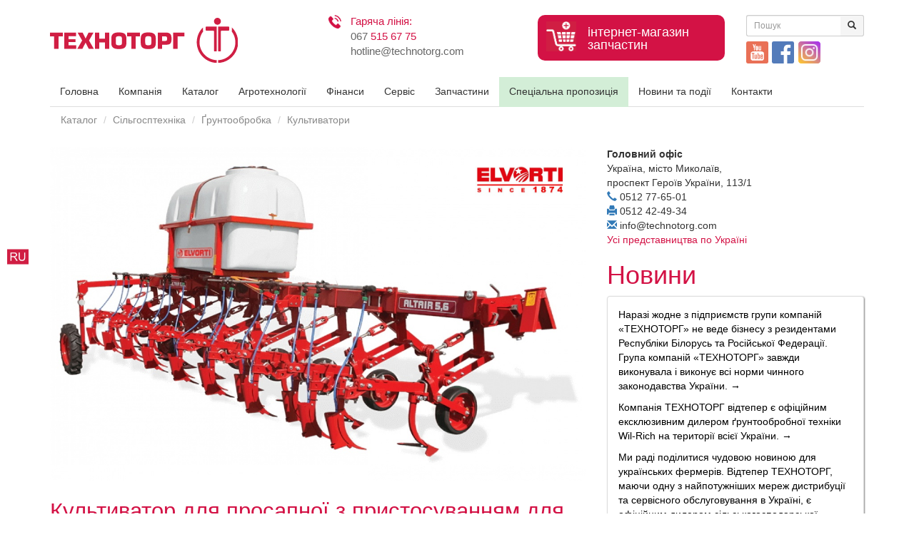

--- FILE ---
content_type: text/html; charset=utf-8
request_url: https://technotorg.com/katalog-uk/silgosptekhnika/gruntoobrobka/kultivatori/kultivator-dlia-prosapnoi-z-pristosuvanniam-dlia-rkd-altair-5-6-04-elvorti/
body_size: 10144
content:

<!DOCTYPE html>
<html lang="uk" itemscope itemtype="https://schema.org/LocalBusiness">
    <head>
        <title>
            
            Культиватори для просапних культур з пристосуванням для внесення рідких комплексних добрив ALTAIR 5.6-01 Ельворті-Червона зірка купити в Техноторг
            
            
            
            - Technotorg
            
        </title>
        <meta charset="utf-8" />
        <meta name="viewport" content="width=device-width, initial-scale=1" />
        
        <meta name="description" content="Культиватори для просапних культур з пристосуванням для внесення рідких комплексних добрив ALTAIR 5.6-01 Ельворті-Червона зірка купити сільгосптехніку у дилера Техноторг. Асортимент, доставка, сервіс, гарантія: ☎067 515 67 75 ☎066 369 59 21" />
        
        <meta property="fb:app_id" content="1459681654079182" />
        <meta property="fb:admins" content="851956121502053" />
        <meta property="og:title" content="Культиватори для просапних культур з пристосуванням для внесення рідких комплексних добрив ALTAIR 5.6-01 Ельворті-Червона зірка купити в Техноторг" />
        <meta property="og:type" content="website" />
        <meta property="og:url" content="https://technotorg.com/katalog-uk/silgosptekhnika/gruntoobrobka/kultivatori/kultivator-dlia-prosapnoi-z-pristosuvanniam-dlia-rkd-altair-5-6-04-elvorti/" />
        <meta property="og:description" content="Культиватори для просапних культур з пристосуванням для внесення рідких комплексних добрив ALTAIR 5.6-01 Ельворті-Червона зірка купити сільгосптехніку у дилера Техноторг. Асортимент, доставка, сервіс, гарантія: ☎067 515 67 75 ☎066 369 59 21" />
        


<meta property="og:phone_number" content="0512 77-65-01 0512 42-49-34 " />
<meta property="og:email" content="info@technotorg.com" />
<meta property="og:site_name" content="Техноторг - Головний офіс" />
<meta property="og:street_address" content="Україна, місто Миколаїв, проспект Героїв України, 113/1" />
<meta property="og:postal-code" content="Україна, місто Миколаїв, проспект Героїв України, 113/1" />
<meta property="og:locality" content="Україна, місто Миколаїв, проспект Героїв України, 113/1" />
<meta property="og:region" content="Україна, місто Миколаїв, проспект Героїв України, 113/1" />


        <meta property="og:country-name" content="UA_ua" />
        <meta property="og:latitude" content="47.019358" />
        <meta property="og:longitude" content="31.996369" />
        
            
            
            <meta property="og:image" content="/media/images/kultivator-dlia-propashnoi-s-prisp.2e16d0ba.fill-200x150.jpg" />
            
        






        <link rel="mask-icon" href="/static/images/tt-logo.9a83d4fdf683.svg" color="#d31245">
<!-- favicon META-->

    
        <link rel="apple-touch-icon" sizes="180x180" href="/media/images/tt-logo-icon.2e16d0ba.fill-180x180.png" />
    
        <link rel="apple-touch-icon" sizes="152x152" href="/media/images/tt-logo-icon.2e16d0ba.fill-152x152.png" />
    
        <link rel="apple-touch-icon" sizes="144x144" href="/media/images/tt-logo-icon.2e16d0ba.fill-144x144.png" />
    
        <link rel="apple-touch-icon" sizes="120x120" href="/media/images/tt-logo-icon.2e16d0ba.fill-120x120.png" />
    
        <link rel="apple-touch-icon" sizes="114x114" href="/media/images/tt-logo-icon.2e16d0ba.fill-114x114.png" />
    
        <link rel="apple-touch-icon" sizes="76x76" href="/media/images/tt-logo-icon.2e16d0ba.fill-76x76.png" />
    
        <link rel="apple-touch-icon" sizes="72x72" href="/media/images/tt-logo-icon.2e16d0ba.fill-72x72.png" />
    
        <link rel="apple-touch-icon" sizes="60x60" href="/media/images/tt-logo-icon.2e16d0ba.fill-60x60.png" />
    
        <link rel="apple-touch-icon" sizes="57x57" href="/media/images/tt-logo-icon.2e16d0ba.fill-57x57.png" />
    

    
        <link rel="icon" type="image/png" sizes="192x192" href="/media/images/tt-logo-icon.2e16d0ba.fill-192x192.png" />
    
        <link rel="icon" type="image/png" sizes="96x96" href="/media/images/tt-logo-icon.2e16d0ba.fill-96x96.png" />
    
        <link rel="icon" type="image/png" sizes="32x32" href="/media/images/tt-logo-icon.2e16d0ba.fill-32x32.png" />
    
        <link rel="icon" type="image/png" sizes="16x16" href="/media/images/tt-logo-icon.2e16d0ba.fill-16x16.png" />
    

    
        <meta name="msapplication-TileImage" content="/media/images/tt-logo-icon.2e16d0ba.fill-144x144.png" />
    



    <meta name="msapplication-TileColor" content="#ffffff" />
    <meta name="theme-color" content="#ffffff" />



    <link rel="manifest" href="/manifest.json" />



<!-- ENDS favicon META-->
        

        <link rel="stylesheet" type="text/css" href="/static/css/bootstrap.e4c7694bc352.css">
        <link rel="stylesheet" type="text/css" href="/static/css/bootstrap-datetimepicker.min.b8223ccb2c9d.css">
        <link rel="stylesheet" type="text/css" href="/static/css/swiper.min.24f21657c546.css">
        <link rel="stylesheet" type="text/css" href="/static/css/styles.3924f8200869.css">
        <link rel="stylesheet" type="text/css" href="/static/highslide/highslide.f320d9e98796.css" />

        <!-- Google tag (gtag.js) -->
        <script async src="https://www.googletagmanager.com/gtag/js?id=G-PMPJT55XQT"></script> <script> window.dataLayer = window.dataLayer || []; function gtag(){dataLayer.push(arguments);} gtag('js', new Date()); gtag('config', 'G-PMPJT55XQT'); </script>
        <script src="https://code.jquery.com/jquery-1.11.0.min.js" rel="nofollow"></script>
        <script>
        if (navigator.userAgent.match(/IEMobile\/10\.0/)) {
            var msViewportStyle = document.createElement('style')
            msViewportStyle.appendChild(
                document.createTextNode(
                    '@-ms-viewport{width:auto!important}'
                )
            )
            document.querySelector('head').appendChild(msViewportStyle)
        }
        </script>
        <script src="https://cdnjs.cloudflare.com/ajax/libs/jquery-cookie/1.4.1/jquery.cookie.min.js"></script>
        <script type="text/javascript" src="/static/highslide/highslide-with-gallery.min.bd09d4f80114.js"></script>
        <script type="text/javascript">
            // override Highslide settings here
            // instead of editing the highslide.js file
            hs.graphicsDir = '/static/highslide/graphics/';
            hs.align = 'center';
            hs.wrapperClassName = 'borderless floating-caption';
            //hs.transitions = ['expand', 'crossfade'];
            //hs.wrapperClassName = 'dark borderless floating-caption';
            hs.outlineType = 'rounded-white';
            hs.fadeInOut = true;
            hs.dimmingOpacity = 0.70;
            hs.showCredits = false;
            hs.transitionDuration = 1000;
        </script>

        <!-- Meta Pixel Code -->
        <script>
        !function(f,b,e,v,n,t,s)
        {if(f.fbq)return;n=f.fbq=function(){n.callMethod?
        n.callMethod.apply(n,arguments):n.queue.push(arguments)};
        if(!f._fbq)f._fbq=n;n.push=n;n.loaded=!0;n.version='2.0';
        n.queue=[];t=b.createElement(e);t.async=!0;
        t.src=v;s=b.getElementsByTagName(e)[0];
        s.parentNode.insertBefore(t,s)}(window, document,'script',
        'https://connect.facebook.net/en_US/fbevents.js');
        fbq('init', '558050389871844');
        fbq('track', 'PageView');
        </script>
        <noscript><img height="1" width="1" style="display:none"
        src="https://www.facebook.com/tr?id=558050389871844&ev=PageView&noscript=1"
        /></noscript>
        <!-- End Meta Pixel Code -->

        <!-- Google Tag Manager -->
        <script>(function(w,d,s,l,i){w[l]=w[l]||[];w[l].push({'gtm.start':
        new Date().getTime(),event:'gtm.js'});var f=d.getElementsByTagName(s)[0],
        j=d.createElement(s),dl=l!='dataLayer'?'&l='+l:'';j.async=true;j.src=
        'https://www.googletagmanager.com/gtm.js?id='+i+dl;f.parentNode.insertBefore(j,f);
        })(window,document,'script','dataLayer','GTM-WFBCG4S6');</script>
        <!-- End Google Tag Manager -->


        
        

        
        
        
    </head>

    <body class="body " role="document" data-stellar-background-ratio="1.3">
        

        <!-- Google Tag Manager (noscript) -->
        <noscript><iframe src="https://www.googletagmanager.com/ns.html?id=GTM-WFBCG4S6"
        height="0" width="0" style="display:none;visibility:hidden"></iframe></noscript>
        <!-- End Google Tag Manager (noscript) -->


        <div class="language">
        
            
            
            <a href="/ru/katalog/selhoztehnika/pochvoobrabotka/kultivatory/kultivator-dlia-propashnoi-s-prisposobleniem-dlia-zhku-altair-5-6-04-elvorti/" title=""><img src="/static/images/flags/lang__ru.3158d6b93bd8.png" alt="ru" data-google-lang="ru" width="30" class="language_img"></a>
            
        
        </div>

        <div class="container">
            <div class="row hidden-xs">
                <div class="col-lg-3 col-md-3 col-sm-3 col-xs-6 logo-container">
                    <a href="/" title=""><img src="/static/images/tt-logo-vector.b299e15e9633.svg" alt="" class="img-responsive"></a>
                </div>
                <div class="col-lg-offset-1 col-lg-3 col-md-offset-1 col-md-4 col-sm-offset-1 col-sm-5 hidden-xs slogan-container">
                    <ul>
                        <li class="hidden-xs hidden-sm" style="font-weight: normal;color: #d31245;">Гаряча лінія:</li>
                        <li><a href="tel:+380675156775"><span>067</span> 515 67 75</a></li>
                        <li><span>hotline@technotorg.com</span></li>
                    </ul>
                </div>
                <div class="col-lg-3 col-md-2 col-sm-3 col-xs-6 shop-banner-container">
                    <a href="https://t-don.com/" target="_blank" title="Інтернет-магазин запчастин для сільгосптехніки">
                        <table><tr>
                            <td class="parts_icon hidden-xs hidden-sm hidden-md"><img src="/static/images/parts_shop_icon.53047b7e9445.png" class="img-responsive" alt="Інтернет-магазин запчастин для сільгосптехніки"></td>
                            <td class="parts_text">інтернет-магазин запчастин</td>
                        </tr></table>
                    </a>

                </div>
                <div class="col-lg-2 col-md-2 hidden-sm search-container">
                    

<form method="get" action="/poshuk/" class="form-inline pull-left" role="form">
    <div class="form-group">
        <div class="input-group input-group-sm">
            <input class="form-control" type="text" name="query" value="" placeholder="Пошук">
            <span class="input-group-btn">
                <button type="submit" class="btn btn-default"><span class="glyphicon glyphicon-search"></span></button>
            </span>
        </div>
    </div>
    <div class="sn-buttons-container">
        <a href="https://www.youtube.com/channel/UC-PQuOkCefYDzLov1Dxcu4g" rel="nofollow" title="" class="imicon-youtube pt-5 pull-left"></a>
        <a href="https://www.facebook.com/EAK.LLC/" rel="nofollow" title="" class="imicon-facebook pull-left"></a>
        <a href="https://www.instagram.com/technotorg_company/" rel="nofollow" title="" class="imicon-instagram pull-left"></a>
    </div>
</form>


                </div>
            </div>
        <!-- TOP MENU START -->
        



    <div class="row">
		<nav class="navbar navbar-default" role="navigation">
			<div class="container-fluid">

				<div class="navbar-header">
					<button type="button" class="navbar-toggle" data-toggle="collapse" data-target="#bs-example-navbar-collapse-1">
						<span class="sr-only">Toggle navigation</span>
						<span class="icon-bar"></span>
						<span class="icon-bar"></span>
						<span class="icon-bar"></span>
					</button>
					<a href="/" class="navbar-brand visible-xs" style=""><img src="/static/images/tt-logo-vector.b299e15e9633.svg" alt="" style="margin-top:10px;padding-top:0px;display:block;" height="48"></a>
				</div>
				<!-- Collect the nav links, forms, and other content for toggling -->
				<div class="collapse navbar-collapse" id="bs-example-navbar-collapse-1">
					<ul class="nav navbar-nav">
                    
                        <li class=""><a href="/">Головна</a></li>
                    
                        
						<li class="">
                            
							<a href="#" class="dropdown-toggle" data-toggle="dropdown">Компанія</a>
							<ul class="dropdown-menu" role="menu">
                            
                                <li><a href="/kompaniya/nashi-perevagi/">Наші переваги</a></li>
                            
                                <li><a href="/kompaniya/struktura-kompaniyi/">Структура компанії</a></li>
                            
                                <li><a href="/kompaniya/sertifikati-dileriv/">Сертифікати дилерів</a></li>
                            
                                <li><a href="/kompaniya/politika-konfidencijnosti/">Політика конфіденційності</a></li>
                            
                                <li><a href="/kompaniya/vakansiyi/">Вакансії</a></li>
                            
							</ul>
                            
                        </li>
                        
						<li class="">
                            
							<a href="#" class="dropdown-toggle" data-toggle="dropdown">Каталог</a>
							<ul class="dropdown-menu" role="menu">
                            
                                <li><a href="/katalog-uk/silgosptekhnika/">Сільгосптехніка</a></li>
                            
                                <li><a href="/katalog-uk/avtotekhnika/">Автотехніка</a></li>
                            
                                <li><a href="/katalog-uk/budivelna-tehnika/">Будівельна техніка</a></li>
                            
                                <li><a href="/katalog-uk/skladska-tehnika/">Складська техніка</a></li>
                            
                                <li><a href="/katalog-uk/spetstekhnika/">Спецтехніка</a></li>
                            
                                <li><a href="/katalog-uk/nasinnia/">Насіння</a></li>
                            
                                <li><a href="/katalog-uk/zzr/">ЗЗР</a></li>
                            
                                <li><a href="/katalog-uk/dobriva/">Добрива</a></li>
                            
                                <li><a href="/katalog-uk/tochne-zemlerobstvo-uk/">Точне землеробство</a></li>
                            
                                <li><a href="/katalog-uk/vzivana-tekhnika/">Вживана техніка</a></li>
                            
                                <li><a href="/katalog-uk/stokova-tekhnika/">Спеціальна пропозиція</a></li>
                            
							</ul>
                            
                        </li>
                        
						<li class="">
                            
                                <a href="/agrotehnologiyi/">Агротехнології</a>
                            
                        </li>
                        
						<li class="">
                            
                                <a href="/finansi/">Фінанси</a>
                            
                        </li>
                        
						<li class="">
                            
							<a href="#" class="dropdown-toggle" data-toggle="dropdown">Сервіс</a>
							<ul class="dropdown-menu" role="menu">
                            
                                <li><a href="/servis/servisna-sluzhba/">Сервісна служба</a></li>
                            
                                <li><a href="/servis/sto/">СТО</a></li>
                            
                                <li><a href="/servis/komercijnij-servis/">Комерційний сервіс</a></li>
                            
							</ul>
                            
                        </li>
                        
						<li class="">
                            
                                <a href="/zapchastini/">Запчастини</a>
                            
                        </li>
                        
						<li class="hinted">
                            
                                <a href="/specialna-propoziciya/">Спеціальна пропозиція</a>
                            
                        </li>
                        
						<li class="">
                            
                                <a href="/novini-ta-podiyi/">Новини та події</a>
                            
                        </li>
                        
						<li class="">
                            
							<a href="#" class="dropdown-toggle" data-toggle="dropdown">Контакти</a>
							<ul class="dropdown-menu" role="menu">
                            
                                <li><a href="/kontakti/centralnij-ofis/">Центральний офіс</a></li>
                            
                                <li><a href="/kontakti/regionalna-merezha/">Регіональна мережа</a></li>
                            
							</ul>
                            
                        </li>
                        
					</ul>
				</div>
			</div>
		</nav>
	</div>

        <!-- TOP MENU END -->
        </div>

        <!-- PAGE CONTENT START -->
        

    
<div class="container">
<ol class="breadcrumb hidden-xs">
    
    
    
    
    
    
        <li><a href="/katalog-uk/">Каталог</a></li>
    
    
    
        <li><a href="/katalog-uk/silgosptekhnika/">Сільгосптехніка</a></li>
    
    
    
        <li><a href="/katalog-uk/silgosptekhnika/gruntoobrobka/">Ґрунтообробка</a></li>
    
    
    
        <li><a href="/katalog-uk/silgosptekhnika/gruntoobrobka/kultivatori/">Культиватори</a></li>
    
    

</ol>
</div>





















    <div class="container">
        <div class="row">
            <div class="col-md-8 col-lg-8 col-xs-12 content">
                <div class="row">
                    <div class="col-sm-12">
                    
                        <a href="/nashi-brendi/elvorti/" class="brand-logo-floating">
                            <img alt="elvorti" class="img-responsive" height="150" src="/media/images/elvorti.original.jpg" width="300">
                        </a>
                    
                    
                        <img alt="kultivator-dlia-propashnoi-s-prisposobleniem-dlia-zhku-altair-5-6-04-elvorti-ru-2" class="img-responsive" height="750" src="/media/images/kultivator-dlia-propashnoi-s-pris.2e16d0ba.fill-1200x750.jpg" width="1200">

                    
                    </div>
                </div>

                <h1 class="lead">Культиватор для просапної з пристосуванням для РКД ALTAIR 5.6-04 ELVORTI</h1>
                <div class="row">
                    <div class="col-xs-12">
                        
                    </div>
                </div>
                
                <div class="row">
			        <div class="col-xs-12">
                        <ul class="nav nav-tabs" role="tablist">
                            
					        <li class="active"><a href="#basic_01" role="tab" data-toggle="tab">Основне</a></li>
                            
                            
					        <li ><a href="#basic_02" role="tab" data-toggle="tab">Технічні характеристики</a></li>
                            
                            
                            
                            
                        </ul>
                        <br/>

                        <div class="tab-content desc_area">
                            
                            <div class="tab-pane fade in active" id="basic_01">
                                <p>Культиватор ALTAIR-5.6-04 з РКД (рідкими комплексними добривами) призначений для міжрядного обробітку посівів просапних культур з одночасним внесенням рідких добрив. Забезпечує якісне розпушування ґрунту в міжряддях на задану глибину зі знищенням бур'янів.</p>
<p>Культиватор ALTAIR-5,6-04 з основним набором робочих органів і пристроєм для внесення РКД виконує такі операції:</p>
<p>- підрізання бур'янів і розпушування ґрунту в міжряддях;</p>
<p>- розпушування міжрядь долотоподібними лапами;</p>
<p>- підживлення рослин рідкими комплексними добривами.</p>
<p>Ціла низка технічних рішень робить цей універсальний культиватор незамінним помічником сільгоспвиробників.</p>
<h5><strong>БАК ДЛЯ РІДКИХ ДОБРИВ</strong></h5>
<p><strong><img src="/store/_files/elvotri/altair-56-04_liquid/f04bf135e2b44642d15d6cc9545a7773.jpg" alt="" width="370" height="185" /></strong></p>
<p>Бак для рідких добрив на 800 літрів із полімерних матеріалів із гладкими стінками, що запобігає відкладенню хімічного осаду, на дні передбачено кран для зливу залишку рідких добрив у ємність.</p>
<h5><strong>МЕМБРАННИЙ ЕЛЕКТРОНАСОС 12 В</strong></h5>
<p><strong><img src="/store/_files/elvotri/altair-56-04_liquid/74497bfe289f62bc55b98fc6f79d05bf.jpg" alt="" width="370" height="185" /></strong></p>
<p>Насос продуктивністю 21 л/хв витримує задану норму внесення рідких добрив через фільтр із бака на 2 регульованих клапани. За допомогою клапанів встановлюється норма внесення добрив у кожен рядок і забезпечує норму від 30 до 450 л/га, зайва рідина через реверсивну систему подачі повертається назад у бак. Система внесення рідких добрив підключається до живлення трактора 12 V.</p>
<h5><strong>4 КОМПЛЕКТИ ДРЕНАЖНИХ ШАЙБ</strong></h5>
<p><strong><img src="/store/_files/elvotri/altair-56-04_liquid/9f4112d80adf532bd4ac136bab9ee623.jpg" alt="" width="370" height="185" /></strong></p>
<p>4 комплекти дренажних шайб із різним діаметром пропускних отворів забезпечує подавання рідких добрив до лійок культиваторних стійок, забезпечуючи різні норми подавання рідких добрив із розрахунку на 1 гектар.</p>
<h5><strong>ПАРАЛЕЛОГРАМНА ПІДВІСКА СЕКЦІЙ</strong></h5>
<p><strong><img src="/store/_files/elvotri/altair_56-04-4/altair_5-6-04-4_(5).jpg" alt="" width="370" height="185" /></strong></p>
<p>Жорстка паралелограмна підвіска секцій робочих органів унеможливлює пошкодження посівів і забезпечує копіювання рельєфу ґрунту. Усі вузли виготовлені з європейських сталей і змонтовані на закритих підшипниках кочення, що збільшує термін служби вузла.</p>
<h5><strong>ЛАПИ ВЛАСНОГО ВИРОБНИЦТВА</strong></h5>
<p><strong><img src="/store/_files/elvotri/altair_56-04-4/altair_5-6-04-4_(3).jpg" alt="" width="370" height="185" /></strong></p>
<p>На культиватори міжрядного обробітку ALTAIR встановлюються зносостійкі лапи власного виробництва, для їхнього виготовлення використовується спеціальна бориста сталь, що дало змогу збільшити ресурс служби лап на 100%. Сталеві тримачі стійок лап витримують значні навантаження.</p>
<h5><strong>ГУМОВІ ШИНИ ОПОРНИХ КОТКІВ СЕКЦІЙ</strong></h5>
<p><strong><img src="/store/_files/elvotri/altair_56-04-4/altair_5-6-04-4_(9).jpg" alt="" width="370" height="185" /></strong></p>
<p>Гумові шини опорних котків секцій забезпечують їхнє самоочищення від ґрунту та витримують задану глибину.</p>
<h5><strong>МЕХАНІЗМ ПЕРЕДАЧ</strong></h5>
<p><strong><img src="/store/_files/elvotri/altair_56-04-4/altair_5-6-04-4_(8).jpg" alt="" width="370" height="185" /></strong></p>
<p>Норма внесення добрив встановлюється за допомогою модернізованих механізмів передач із потовщеними сталевими шестернями.</p>
<h5><strong>ТРАНСПОРТНИЙ ПРИСТРІЙ</strong></h5>
<p><strong><img src="/store/_files/elvotri/altair_56-04-4/altair_5-6-04-4_(6).jpg" alt="" width="370" height="185" /></strong></p>
<p>Надійний транспортний пристрій дає змогу транспортувати культиватор дорогами загального призначення з розміром по ширині 2,1 м</p>
<h5><strong>ПОРОШКОВЕ ФАРБУВАННЯ</strong></h5>
<p><strong><img src="/store/_files/elvotri/altair_56-04-4/altair_5-6-04-4_(1).jpg" alt="" width="370" height="185" /></strong></p>
<p>На виробництві встановлено лінію порошкового фарбування Ideal-line (Данія). Дана технологія фарбування дає змогу виробляти якісне лакофарбове покриття з гарантійним терміном служби не менше 8 років.</p>
<h5><strong>МЕТАЛОВИРОБИ З КЛАСОМ МІЦНОСТІ НЕ НИЖЧЕ 8.8</strong></h5>
<p><strong><img src="/store/_files/elvotri/altair_56-04-4/altair_5-6-04-4_(2).jpg" alt="" width="370" height="185" /></strong></p>
<p>Застосування метизів з класом міцності не нижче 8.8 забезпечує надійність і довговічність експлуатації.</p>
<h5><strong>ВИТРАТА ПАЛЬНОГО</strong></h5>
<p><strong><img src="/store/_files/elvotri/altair_56-04-4/altair_5-6-04-4_(4).jpg" alt="" width="370" height="185" /></strong></p>
<p>Витрата палива під час роботи з трактором потужністю від 80 к.с. становить у середньому 4,6 л/га.</p>
                            </div>
                            
                            
                            <div class="tab-pane fade in" id="basic_02">
                                <table class="table table-striped table-bordered">
<tbody>
<tr>
<td>Тип агрегату</td>
<td class="value" colspan="2">навісний</td>
</tr>
<tr>
<td>Ширина захвату, м</td>
<td class="value" colspan="2">5.6</td>
</tr>
<tr>
<td>Робоча швидкість, км/год</td>
<td class="value" colspan="2">5 - 10</td>
</tr>
<tr>
<td>Продуктивність, га/год</td>
<td class="value" colspan="2">2.8 - 5.6</td>
</tr>
<tr>
<td>Ширина міжрядь, мм</td>
<td class="value" colspan="2">700</td>
</tr>
<tr>
<td>Сумарна ємність бункерів для добрив, л (дм&sup3;)</td>
<td class="value" colspan="2">800</td>
</tr>
<tr>
<td>Кількість оброблюваних рядків, шт.</td>
<td class="value" colspan="2">8</td>
</tr>
<tr>
<td>Габаритні розміри, мм</td>
<td class="value" colspan="2">6 367 х 1 886 х 1 919</td>
</tr>
<tr>
<td>Агрегатується з тракторами потужністю, більше, к.с.</td>
<td class="value" colspan="2">80</td>
</tr>
<tr>
<td>Маса, кг</td>
<td class="value" colspan="2">880</td>
</tr>
</tbody>
</table>
                            </div>
                            
                            
                            
                            
                        </div>
                    </div>
                </div>
                
            </div>
            <div class="col-xs-12 col-md-4 col-lg-4">
                


<address class="contact_block" itemscope itemtype="http://schema.org/LocalBusiness">
    
    <strong itemprop="name">Головний офіс</strong><br/>
    
    <span itemprop="address" itemscope itemtype="http://schema.org/PostalAddress">
        <span itemprop="streetAddress"><p data-block-key="2ztve">Україна, місто Миколаїв, </p><p data-block-key="9em8u">проспект Героїв України, 113/1</p></span>
        
        <span itemprop="telephone"><i class="glyphicon glyphicon-earphone text-primary"></i> 0512 77-65-01</span><br>
        
        <span itemprop="telephone"><i class="glyphicon glyphicon-print text-primary"></i> 0512 42-49-34</span><br>
        
        <span itemprop="email"><i class="glyphicon glyphicon-envelope text-primary"></i> info@technotorg.com</span><br/>
        
        <span itemprop="url"><a href="/kontakti/regionalna-merezha/">Усі представництва по Україні</a></span>
        
    </span>
</address>


                
    
        <h1>Новини</h1>
		<div class="panel panel-default" style="width:100%; box-shadow: 1px 1px 2px #888;">
			<div class="panel-body">
            
                <p><a href="/novini-ta-podiyi/pozitsiia-grupi-kompanii-tekhnotorg-shchodo-spivpratsi-z-rezidentami-respubliki-bilorus-ta-rosiiskoyi-federatsiyi-267/" style="color:#000;">Наразі жодне з підприємств групи компаній «ТЕХНОТОРГ» не веде бізнесу з резидентами Республіки Білорусь та Російської Федерації. Група компаній «ТЕХНОТОРГ» завжди виконувала і виконує всі норми чинного законодавства України. &rarr;</a></p>
            
                <p><a href="/novini-ta-podiyi/novi-mozhlivosti-dlya-ukrayinskogo-agro-tehnotorg-eksklyuzivnij-diler-wil-rich/" style="color:#000;">Компанія ТЕХНОТОРГ відтепер є офіційним ексклюзивним дилером ґрунтообробної техніки Wil-Rich на території всієї України. &rarr;</a></p>
            
                <p><a href="/novini-ta-podiyi/vpevnenij-start-u-novomu-roci-tehnotorg-stav-oficijnim-dilerom-agrifac/" style="color:#000;">Ми раді поділитися чудовою новиною для українських фермерів. Відтепер ТЕХНОТОРГ, маючи одну з найпотужніших мереж дистрибуції та сервісного обслуговування в Україні, є офіційним дилером сільськогосподарської техніки Agrifac. &rarr;</a></p>
            
			<a href="/novini-ta-podiyi/">Новини та події &rarr;</a>
			</div>
		</div>
    

            </div>
        </div>
    </div>

    <br/>

        <br/><br/>
        <!-- PAGE CONTENT END -->

        <!-- FOOTER MENU START -->
        




<div class="container-fluid footer-menu-container">
    <div class="container">
        <div class="row">
            <!-- with subs -->
            
                
                <div class="col-xs-4 col-md-2">
                    <ul class="footer-menu">
                        <li class="nolink">КОМПАНІЯ</li>
                        
                            <li><a href="/kompaniya/nashi-perevagi/">Наші переваги</a></li>
                        
                            <li><a href="/kompaniya/struktura-kompaniyi/">Структура компанії</a></li>
                        
                            <li><a href="/kompaniya/sertifikati-dileriv/">Сертифікати дилерів</a></li>
                        
                            <li><a href="/kompaniya/politika-konfidencijnosti/">Політика конфіденційності</a></li>
                        
                            <li><a href="/kompaniya/vakansiyi/">Вакансії</a></li>
                        
                    </ul>
                </div>
                
            
                
                <div class="col-xs-4 col-md-2">
                    <ul class="footer-menu">
                        <li class="nolink">КАТАЛОГ</li>
                        
                            <li><a href="/katalog-uk/silgosptekhnika/">Сільгосптехніка</a></li>
                        
                            <li><a href="/katalog-uk/avtotekhnika/">Автотехніка</a></li>
                        
                            <li><a href="/katalog-uk/budivelna-tehnika/">Будівельна техніка</a></li>
                        
                            <li><a href="/katalog-uk/skladska-tehnika/">Складська техніка</a></li>
                        
                            <li><a href="/katalog-uk/spetstekhnika/">Спецтехніка</a></li>
                        
                            <li><a href="/katalog-uk/nasinnia/">Насіння</a></li>
                        
                            <li><a href="/katalog-uk/zzr/">ЗЗР</a></li>
                        
                            <li><a href="/katalog-uk/dobriva/">Добрива</a></li>
                        
                            <li><a href="/katalog-uk/tochne-zemlerobstvo-uk/">Точне землеробство</a></li>
                        
                            <li><a href="/katalog-uk/vzivana-tekhnika/">Вживана техніка</a></li>
                        
                            <li><a href="/katalog-uk/stokova-tekhnika/">Спеціальна пропозиція</a></li>
                        
                    </ul>
                </div>
                
            
                
            
                
            
                
                <div class="col-xs-4 col-md-2">
                    <ul class="footer-menu">
                        <li class="nolink">СЕРВІС</li>
                        
                            <li><a href="/servis/servisna-sluzhba/">Сервісна служба</a></li>
                        
                            <li><a href="/servis/sto/">СТО</a></li>
                        
                            <li><a href="/servis/komercijnij-servis/">Комерційний сервіс</a></li>
                        
                    </ul>
                </div>
                
            
                
            
                
            
                
            
                
                <div class="col-xs-4 col-md-2">
                    <ul class="footer-menu">
                        <li class="nolink">КОНТАКТИ</li>
                        
                            <li><a href="/kontakti/centralnij-ofis/">Центральний офіс</a></li>
                        
                            <li><a href="/kontakti/regionalna-merezha/">Регіональна мережа</a></li>
                        
                    </ul>
                </div>
                
            
            <!-- without subs -->
            
                
            
                
            
                
                <div class="col-xs-4 col-md-2">
                    <ul class="footer-menu">
                        <li class="nolink"><a href="/agrotehnologiyi/">АГРОТЕХНОЛОГІЇ</a></li>
                    </ul>
                </div>
                
            
                
                <div class="col-xs-4 col-md-2">
                    <ul class="footer-menu">
                        <li class="nolink"><a href="/finansi/">ФІНАНСИ</a></li>
                    </ul>
                </div>
                
            
                
            
                
                <div class="col-xs-4 col-md-2">
                    <ul class="footer-menu">
                        <li class="nolink"><a href="/zapchastini/">ЗАПЧАСТИНИ</a></li>
                    </ul>
                </div>
                
            
                
                <div class="col-xs-4 col-md-2">
                    <ul class="footer-menu">
                        <li class="nolink"><a href="/specialna-propoziciya/">СПЕЦІАЛЬНА ПРОПОЗИЦІЯ</a></li>
                    </ul>
                </div>
                
            
                
                <div class="col-xs-4 col-md-2">
                    <ul class="footer-menu">
                        <li class="nolink"><a href="/novini-ta-podiyi/">НОВИНИ ТА ПОДІЇ</a></li>
                    </ul>
                </div>
                
            
                
            
        </div>
    </div>
</div>

        <!-- FOOTER MENU END -->

        <!-- FOOTER START -->
        <div class="container-fluid footer-bottom-container">
            <div class="container">

            <div class="row footer-container">
                <div class="col-sm-5 col-xs-12 footer-left">
                    


<address class="contact_block" itemscope itemtype="http://schema.org/LocalBusiness">
    
    <strong itemprop="name">Головний офіс</strong><br/>
    
    <span itemprop="address" itemscope itemtype="http://schema.org/PostalAddress">
        <span itemprop="streetAddress"><p data-block-key="2ztve">Україна, місто Миколаїв, </p><p data-block-key="9em8u">проспект Героїв України, 113/1</p></span>
        
        <span itemprop="telephone"><i class="glyphicon glyphicon-earphone text-primary"></i> 0512 77-65-01</span><br>
        
        <span itemprop="telephone"><i class="glyphicon glyphicon-print text-primary"></i> 0512 42-49-34</span><br>
        
        <span itemprop="email"><i class="glyphicon glyphicon-envelope text-primary"></i> info@technotorg.com</span><br/>
        
        <span itemprop="url"><a href="/kontakti/regionalna-merezha/">Усі представництва по Україні</a></span>
        
    </span>
</address>


                </div>
                <div class="col-sm-4 col-xs-12 slogan-container" style="padding-top:15px;">
                    <ul>
                        <li class="hidden-xs hidden-sm" style="font-weight: normal;color: #d31245;">Гаряча лінія:</li>
                        <li><a href="tel:+380675156775">067 515 67 75</a></li>
                        <li><span>hotline@technotorg.com</span></li>
                    </ul>
                </div>
                <div class="col-sm-3 col-xs-12 search-container footer-left">
                    <a href="#top" class="btn btn-default  pull-right"><span class="glyphicon glyphicon-arrow-up"></span> Вгору</a>
                    <a href="https://www.youtube.com/channel/UC-PQuOkCefYDzLov1Dxcu4g" rel="nofollow" class="imicon-youtube pull-right"></a>
                    <a href="https://www.facebook.com/EAK.LLC/" rel="nofollow" class="imicon-facebook pull-right"></a>
                </div>
            </div>
            </div>
        </div>
        <!-- FOOTER END -->

        
        <script>
          (function(i,s,o,g,r,a,m){i['GoogleAnalyticsObject']=r;i[r]=i[r]||function(){
          (i[r].q=i[r].q||[]).push(arguments)},i[r].l=1*new Date();a=s.createElement(o),
          m=s.getElementsByTagName(o)[0];a.async=1;a.src=g;m.parentNode.insertBefore(a,m)
          })(window,document,'script','https://www.google-analytics.com/analytics.js','ga');
          ga('create', 'UA-88444921-1', 'auto');
          ga('send', 'pageview');
        </script>

        <script async defer src="https://apis.google.com/js/api.js"
            onLoad="this.onload=function(){};loadClient()"
            onreadystatechange="if (this.readyState === 'complete') this.onload()"></script>

        <!-- Binotel лічильник якійсь -->
        <script type="text/javascript">
            (function(d, w, s) {
                var widgetHash = 'nzPAUvFDXUtLcD42HAjv', bch = d.createElement(s); bch.type = 'text/javascript'; bch.async = true;
                bch.src = '//widgets.binotel.com/chat/widgets/' + widgetHash + '.js';
                var sn = d.getElementsByTagName(s)[0]; sn.parentNode.insertBefore(bch, sn);
            })(document, window, 'script');
        </script>

        <script src="/static/js/jquery.validate.min.15d67ada60f2.js"></script>
        <script src="/static/js/bootstrap.min.5869c96cc8f1.js"></script>
        <script src="/static/js/bootstrap-datetimepicker.min.1642aa466a0c.js"></script>
        <script src="/static/js/locales/bootstrap-datetimepicker.ru.0315c2542838.js"></script>
        <script src="/static/js/jssor.core.ffca6d00ec3b.js"></script>
        <script src="/static/js/jssor.utils.1529ac1d58f8.js"></script>
        <script src="/static/js/jssor.slider.min.32bee70546d5.js"></script>
        <script src="/static/js/jquery.stellar.min.471b1f161c40.js"></script>
        <script src="/static/js/swiper.min.683b3e99da2b.js"></script>
        
    <script src="/static/js/product.29da3c94a4f3.js"></script>

    </body>
</html>


--- FILE ---
content_type: text/css
request_url: https://technotorg.com/static/css/styles.3924f8200869.css
body_size: 4488
content:
/*@import url(http://fonts.googleapis.com/css?family=Open+Sans:300italic,400,300);*/
* { font-family: Tahoma,'Open Sans', sans-serif; }
h1,h2,h3 { font-family: Tahoma,'Open Sans', sans-serif; }
h1 { color: #d31245; }
body { background-color: #fff; background-size: 100%; }
a { color: #d31245; }

.logo-container { padding-top: 25px; padding-bottom: 20px; }
.shop-banner-container { /*padding-right: 0px;*/ padding-top: 1.5em; }
.shop-banner-container a:hover {
	color: #fff;
	text-decoration: none;
}
.shop-banner-container a {
	display: block;
	background-color: #d31245;
	border-radius: 10px;
	-moz-border-radius: 10px;
	-webkit-border-radius: 10px;
	color: #fff;
	text-decoration: none;
	padding-top: 2px;
	padding-bottom: 5px;
	padding-left: 12px;
	padding-right: 12px;
}
.shop-banner-container a td.parts_icon {
	width: 18%;
}

.shop-banner-container a td.parts_text {
	padding-left: 16px;
	padding-top: 13px;
	padding-bottom: 8px;
	width: auto;
	height: auto;
	font-size: 18px;
	line-height: 18px;
	vertical-align: center;
}
.search-container { /*padding-right: 0px;*/ padding-top: 1.5em; }
.search-container form {  }
.search-container form input[type=text] { border-right: 0px; }
.search-container form button { border-left: 0px; background-color: #f5f5f5; }

.search-container a.imicon-youtube, .search-container a.imicon-facebook, .search-container a.imicon-instagram {
	display: block;
	width: 2.2em;
	height: 2.2em;
	/*background-color: #000;*/
	background-size: 100%;
    padding-left: 0em;
    padding-right: 0em;
	margin-right: 0.4em;
    opacity: 0.8;
    border-radius: 0.2em;
    border: 0px;
}
.sn-buttons-container {
	display: block;
	margin-top: 0.5em;
}
.search-container a.imicon-youtube:hover, .search-container a.imicon-facebook:hover, .search-container a.imicon-instagram:hover {
	opacity: 1;
}
.search-container a.imicon-youtube {
	background-image: url("../images/yt-red.2e75a84a863d.png");
    /*margin-right: 1em;*/
}
.search-container a.imicon-facebook {
	background-image: url("../images/fb-blue.8912cc92d34e.png");
	/*margin-right: 1em;*/
}
.search-container a.imicon-instagram {
	background-image: url("../images/instagram.b7815697c4f6.png");
	/*margin-right: 1em;*/
}


/** OLD ICONS **/
/*
.search-container a.socicon-youtube {
    font-size: 2em;
	text-decoration: none;
	color: #aaa!important;
    padding-left: 0.4em;
    padding-right: 0.4em;
    margin-right: 1em;
}
.search-container a.socicon-facebook {
	font-size: 2em;
	color:#aaa!important;
	padding-left: 0.4em;
	padding-right: 0.4em;
	text-decoration: none;
}
.search-container a.socicon-facebook:hover {
	color:#002a80!important;
}
.search-container a.socicon-youtube:hover {
    color: #B61C19!important;
}
*/
.slogan-container { padding-top: 1.5em; }
/**.slogan-container p { color: #888; margin-top: 42px; font-size: 1.6em; }**/
.slogan-container ul {
	list-style: none;
	line-height: 1.2em;
	/*padding-top: 1.5em;*/
	padding-left: 0;
	font-size: 1.1em;
	background-image: url("../images/telephon-hot.ec84411e566b.png");
	background-size: 1.2em;
	background-repeat: no-repeat;
}
.slogan-container ul li {
	/*color: #d31245;*/
	color:#000;
	padding-left: 2em;
	margin-bottom: 0.2em;
}
.slogan-container ul li span {
	color: #666;
	/*color: #DC517C;*/
}


@media (max-width: 960px) {
	.slogan-container p { color: #888; margin-top: 40px; font-size: 1.4em; }
}

.slider-box { position: relative; margin: 0 auto; top: 0px; left: 0px; width: 750px; height: 380px; overflow: hidden; box-shadow: 1px 1px 2px #999; }
.slides-box { cursor: move; position: absolute; left: 0px; top: 0px; width: 750px; height: 380px; overflow: hidden; }
.slides-box .slides-content { position: absolute; width: 600px; height: 120px; padding: 5px; line-height: 36px; color: #FFFFFF; }
.slides-box .TL { top: 25px; left: 70px; text-align: left; }
.slides-box .TR { top: 25px; right: 70px; text-align: right; }
.slides-box .BL { top: 220px; left: 70px; text-align: left; }
.slides-box .BR { top: 220px; right: 70px; text-align: right; }
.slides-box .slides-content h1 { color:#fff; font-weight: bold;margin-bottom: 6px; font-size:36px; }
.slides-box .slides-content p.lead { font-size:24px; line-height: 26px; }
@media (min-width: 768px) {
	.slider-box, .slider-box img { border-radius: 10px!important; }
}
.slides-box, .slides-box img { border-radius: 10px!important; }

.catbutt-container { margin-top: 25px; margin-bottom: 15px; display: block; }
.catbutt-container a:hover {
	color: #d31245;
	text-decoration: none;
}
.catbutt-container a {
	display: block;
	text-align: center;
	color: #000;
}
a.custmenuitem:hover {
	box-shadow: 2px 1px 2px #ccc;
	text-decoration: none;	
}
a.custmenuitem {
	display: block;
	width: 100%;
	min-height: 59px;
	height: 59px;
	/*padding-left: 95px;*/
	margin-bottom: 5px;
	/*background-color: rgba(255,255,255,0.95);*/
	border-radius: 4px;
	
	font-size: 1.2em;
	color: #000;
}
a.custmenuitem div {
	position: absolute;
	width: 90px;
	height: 59px;
	margin-left: 0px;
}
a.custmenuitem span {
	margin-left: 90px;
	background: linear-gradient(to right, #ffffff, #ebecec);
	line-height: 59px;
	min-height: 59px;
	display: block;
	border-radius: 4px;
}
/*
.catbutt-container a {  
	border-radius: 10px;
	display: block;
	width: 30%;
	height: 110px;
	box-shadow: 1px 1px 2px #999;
	text-align: center;
	padding-top: 88px;
	float: left;
	margin-left: 0px;
	margin-right: 25px;
	margin-bottom: 15px;
	color: #000;
}
.catbutt-container a:hover { color: #d31245; text-decoration: none; }
.catbutt-container a.agro { background: url('/images/cat-agrotech_out.png') no-repeat top center; }
.catbutt-container a.agro:hover { background: url('/images/cat-agrotech_over.png') no-repeat top center; }
.catbutt-container a.auto { background: url('/images/cat-autotech_out.png') no-repeat top center; }
.catbutt-container a.auto:hover { background: url('/images/cat-autotech_over.png') no-repeat top center; }
.catbutt-container a.spec { background: url('/images/cat-spectech_out.png') no-repeat top center; }
.catbutt-container a.spec:hover { background: url('/images/cat-spectech_over.png') no-repeat top center; }
*/
.butt-question {  }
.butt-question .input-group-btn a { box-shadow: 1px 1px 2px #999; font-size: 1.2em; color: #666; border: 0px; background: linear-gradient(to top,#ebebec,#fff); }
.butt-question > span { box-shadow: 1px 1px 2px #999; border: 0px; font-size: 1.2em; color: #fff; background: linear-gradient(to top,#77131e,#eb2027); }


.content h1 {
	font-size: 2.2em;
}

.catdir .list-group a.list-group-item:hover {
	text-decoration: underline;
}
.catdir .list-group a.list-group-item { 
	border: 0px;
	padding-left: 27px;
	background: url("../images/dir_li.87bca3020fc4.gif") no-repeat 0px 50%;
	font-size: 1.2em;
	line-height: 1.2em;
}

table.table.foot-menu-table tr td {
	border-top: 0px;
	color: #555;
}
ul.footer-menu {
	list-style: none;
	padding-left: 0px;
	margin-left: 0px;
}
ul.footer-menu li.nolink
{
	text-transform: uppercase;
	color: #999;
	padding-bottom: 0.4em;
}
ul.footer-menu li.nolink a {
	color: #999;
}
ul.footer-menu li a:hover {
	color: #666;
	text-decoration: underline;
}
ul.footer-menu li a {
	color: #666;
	text-decoration: none;
}

.newslist a:hover { text-decoration: none; color: #444; }
.newslist a { color: #000; }

.footer-menu-container {
	background-color: #fff;
	border-bottom: 1px solid #e1e1e1;
	border-top: 1px solid #e1e1e1;
	padding-top:1em;
	padding-bottom: 1em;
}

.footer-bottom-container {
	background-color: #fff;
}

.footer-container { 
	/*border-top: 1px solid #e1e1e1;*/
	margin-top: 0px;
}
.footer-container .footer-left {
	padding-top: 2em; 
	padding-bottom: 3em;
	color:#333;
}
.footer-container .footer-left h1 {
	display: none;
}
.footer-container a.gotop { margin-top: 3em; background-color: rgba(0,0,0,0.4); color: #fff; border: 0px; }


/* BOOTSTRAP THEMING */
nav.navbar.navbar-default, .navbar-default {
	background-color: transparent;
	border: 0px;
	padding: 0px;
	border-radius: 0px;
	min-height: 30px;
	/*font-size: 1.3em;*/
	box-shadow: none;
	margin-bottom: 0px;
}
.navbar-collapse, .navbar-default .navbar-collapse { 
	padding-left: 0px; 
	padding-right: 0px;
	border-bottom: 1px solid #ddd;
	padding-bottom: 0px;
	margin-bottom: 0px;
}

.in .navbar-nav, .collapsing .navbar-nav {
	padding-right: 15px;
	padding-left: 15px;
	font-size: 1.5em;
	text-align: center;
}
.navbar-nav { padding: 0px; margin-bottom: -1px; padding-bottom: -1px;}
.navbar-nav > li > a, .navbar-default .navbar-nav > li > a {
	/*line-height: 0.5em;*/
	padding-bottom: 0.60em;
	padding-top: 0.70em;
	padding-left: 1em;
	padding-right: 1em;
	margin-bottom: 0px;
	color: #333;
	font-size: 1em;
	border-radius: 0px;
	font-weight:400;
	border-bottom: 4px transparent solid;
}
.navbar-nav > li > a:hover, 
.navbar-nav > .active > a,
.navbar-nav > .active > a:hover, 
.navbar-default .navbar-nav > .open > a,
.navbar-default .navbar-nav > .open > a:hover, 
.navbar-default .navbar-nav > .open > a:focus,
.navbar-default .navbar-nav > .active > a,
.navbar-default .navbar-nav > .active > a:hover, 
.navbar-default .navbar-nav > .active > a:focus {
	background-color: #ffffff;
	border-bottom: 4px #d31245 solid;
	color: #000;
}
.navbar-nav > li.hinted > a,
.navbar-nav > li.hinted > a:hover {
	background-color: #d3eed7;
}

@media (max-width: 992px) {
	.navbar-nav > li > a, .navbar-default .navbar-nav > li > a {
		/*line-height: 0.5em;*/
		padding-bottom: 0.45em;
		padding-top: 0.35em;
		padding-left:1em;
		padding-right:1em;
		color: #333;
		border-radius: 2px;
		font-weight:400;
		font-size: 1em;
	}
}

@media (max-width: 768px) {
	.navbar-default {
		margin-bottom: 0px;
	}
	.navbar-collapse { padding-left: 15px; padding-right: 15px;}
	.navbar-nav > li { width: 48%; float: right;}
	.navbar-nav > li > a, .navbar-default .navbar-nav > li > a {
		line-height: 0.8em;
		padding-left:0.6em;
		padding-right:0.6em;
		color: #333;
		border-radius: 2px;
		font-weight:400;
		font-size: 0.8em!important;
		text-align: right;
	}
	.navbar-nav > li > a:hover,.navbar-nav > .active > a:hover {
		color: #d31245!important;
		background: none!important;
		text-decoration: underline;
	}
	.navbar-nav > .active > a, .navbar-default .navbar-nav > .active > a {
		color: #d31245!important;
		background: transparent;
		text-decoration: underline;
	}

}
.navbar-toggle {
	margin-top: 18px;
	margin-bottom: 17px;
}

.dropdown-menu {
	border: 1px #ddd solid;
	border-top: 0px;
}

.navbar-brand {
	color: #444!important;
	font-weight:100; 
	letter-spacing:-2px;
	font-size: 2.5em;
	line-height: 70px;
	padding-top: 0px;
	padding-bottom: 0px;
}
.navbar-brand span {
	font-size: 0.6em;
	letter-spacing: -1px;
	color: #555;
}
.btn-primary.active, .btn-primary:hover {
	background-color: #93072c;
	border-color: #93072c;
}

.btn-primary {
	background-color: #d31245;
	border-color: #d31245;

}
.btn-warning {
	background-color: #e6ac51;
	border-color: #e6ac51;
	color: #000;
}

/* CATEGORY NAV */
.category-nav {
	/*padding-top: 1em;
	padding-bottom: 1em;*/
	/*box-shadow: 3px 3px 12px #ddd;*/
	border-right: 1px solid #e1e1e1;
}
.category-nav > li {
	border-radius: 0px;
	border-left: 3px solid transparent;
	margin-top: 0.7em;
	margin-bottom: 0.7em;
}
.category-nav > li > span {
	position: absolute;
	display: block;
	/*width: 2.5em;*/
	width: 100%;
	margin-left: 1.6em;
	margin-top: 0.1em;
	height: 2.6em;
	background-attachment: fixed;
	-webkit-mask-repeat: no-repeat;
	mask-repeat: no-repeat;
	background-color: #333;
}
.category-nav > li:hover {
	border-left: 3px solid #d31245;
}
.category-nav > li:hover > span {
	background-color: #d31245;
}
.category-nav > li > span.ic-selhoz {
	-webkit-mask-image: url("../images/icons/tractor.4c4a6a945849.svg");
	mask-image: url("../images/icons/tractor.4c4a6a945849.svg");
}
.category-nav > li > span.ic-avtotech {
	-webkit-mask-image: url("../images/icons/truck.0555e5fcdc1d.svg");
	mask-image: url("../images/icons/truck.0555e5fcdc1d.svg");
}
.category-nav > li > span.ic-construct {
	-webkit-mask-image: url("../images/icons/construct.12775cc8075a.svg");
	mask-image: url("../images/icons/construct.12775cc8075a.svg");
}
.category-nav > li > span.ic-warehouse {
	-webkit-mask-image: url("../images/icons/warehouse.6c2606099499.svg");
	mask-image: url("../images/icons/warehouse.6c2606099499.svg");
}
.category-nav > li > span.ic-spectech {
	-webkit-mask-image: url("../images/icons/trailer.37a1ba35226f.svg");
	mask-image: url("../images/icons/trailer.37a1ba35226f.svg");
}
.category-nav > li > span.ic-semena {
	-webkit-mask-image: url("../images/icons/corn.36e9371f152d.svg");
	mask-image: url("../images/icons/corn.36e9371f152d.svg");
}
.category-nav > li > span.ic-udobr {
	-webkit-mask-image: url("../images/icons/fertil.a09449683656.svg");
	mask-image: url("../images/icons/fertil.a09449683656.svg");
}
.category-nav > li > span.ic-health {
	-webkit-mask-image: url("../images/icons/honey.4d5dd7bcbe61.svg");
	mask-image: url("../images/icons/honey.4d5dd7bcbe61.svg");
}
.category-nav > li > span.ic-zemle {
	-webkit-mask-image: url("../images/icons/satellite.8f9d6debc688.svg");
	mask-image: url("../images/icons/satellite.8f9d6debc688.svg");
}

.category-nav > li > a {
	padding-left: 6em;
	line-height: 1.7em;
	color: #333;
	background-color: transparent;
}
.category-nav > li > a:hover,
.category-nav > li > a:focus {
	color: #d31245;
	background-color: transparent;
}
/* BOTTOM PIC CONTAINER */
.bottom-picture-container {
	background-image: url("../images/bigpic-bottom-01.9c282bbef9e9.jpg");
	background-repeat: no-repeat;
	background-size: 100%;
	background-position-y: 100px;
	min-height: 600px;
	height: 600px;
	display: block;
}
.text-info-banner {
	background-color: #ffffff;
	box-shadow: 3px 5px 10px rgba(0,0,0,0.2);
}

.text-info-banner h1 {
	margin-top: 20px;
	font-size: 4.2em;
	font-weight: bold;
}
.text-info-banner p {
	font-size: 1.5em;
	color: #555;
	margin-bottom: 17px;
}
.bottom-picture-container .caption {
	margin-top: 160px;
	padding-left: 15em;
}
.bottom-picture-container .caption span.line {
	width: 5em;
	height: 4px;
	display: block;
	background-color: #fff;
	box-shadow: 2px 2px 4px rgba(0,0,0,0.4);
}
.bottom-picture-container .caption h3 {
	font-size: 2.4em;
	font-weight: bold;
	color: #ffffff;
	text-shadow: 0 1px 2px rgba(0,0,0,0.6);
	margin-bottom: 1em;
}
.bottom-picture-container .caption a.btn-primary {
	background-color: #d31245;
	border: 0px;
	border-radius: 2px;
	padding: 0.7em 2em 0.7em 2em;
	text-decoration: none;
	font-weight: bold;
}

/* TOP SLIDER 2018-08-29 */
.top-slider-container {
	min-height:200px;
	/*height: 200px;*/
	overflow: hidden;
}
.carousel-inner .item {
	cursor: pointer;
	background-position: center center;
	background-repeat: no-repeat;
	/*background-attachment: fixed;*/
	background-size: cover;
}
.carousel-control.left, .carousel-control.right {
	background-image: none;
}
.carousel-control {
	opacity: .7;
}
.carousel-caption {
	/*bottom: none;
	top: 250px;*/
	text-align: left;
}
.carousel-caption span.line {
	width: 5em;
	height: 4px;
	display: block;
	background-color: #fff;
}
.carousel-caption h3 {
	max-width: 70%;
	font-weight: bold;
	font-size: 3.8em;
}
.carousel-caption p {
	font-size: 1.8em;
}
@media (max-width: 768px) {
	.carousel-caption span.line {
		width: 5em;
		height: 3px;
		display: block;
		background-color: #fff;
	}
	.carousel-caption h3 {
		max-width: 100%;
		font-weight: bold;
		font-size: 1.6em;
	}
	.carousel-caption p {
		font-size: 1em;
	}
}

/*.list-group.leftmenu { } */
.list-group.leftmenu a:first-child { border-top-left-radius: 0px; --moz-border-radius-topleft: 0px; }
.list-group.leftmenu a:hover { color: #d31245; }
.list-group.leftmenu a { line-height: 0.9em; color: #333; }
.list-group.leftmenu a span.glyphicon { color: #d31245; font-size: 0.85em; }
.lefttabs { border-bottom: 0px;}

ol.breadcrumb {	background: transparent; border-radius: 0; }
ol.breadcrumb li, ol.breadcrumb li a, ol.breadcrumb li a:hover {
	color: #888;
	font-size: 1em;
}

.brand-logo-floating {
	position: absolute;
	display: block;
	padding-right: 1em;
	padding-left: 1em;
	background-color: #ffffff;
	border-radius: 5px;
	max-width: 20%;
	right: 2em;
	top: 1em;
	z-index: 1002;
}

.gallery-count-floating {
	position: absolute;
	display: block;
	padding-right: 1em;
	padding-left: 1em;
	background-color: #fff;
	border-radius: 5px;
	max-width: 20%;
	left: 2em;
	bottom: 1em;
	z-index: 1002;
}

/* Video container */
.embed-container { position: relative; padding-bottom: 56.25%; padding-top: 30px; height: 0; overflow: hidden; max-width: 100%; height: auto; } 
.embed-container iframe, .embed-container object, .embed-container embed { position: absolute; top: 0; left: 0; width: 100%; height: 100%; }

/* SLIDER STYLES */
/* jssor slider bullet navigator skin 21 css */
.jssorb21 div, .jssorb21 div:hover, .jssorb21 .av {
	background: url(/images/b18.png) no-repeat;
	overflow:hidden;
	cursor: pointer;
}
.jssorb21 div { background-position: -5px -5px; }
.jssorb21 div:hover, .jssorb21 .av:hover { background-position: -35px -5px; }
.jssorb21 .av { background-position: -65px -5px; }
.jssorb21 .dn, .jssorb21 .dn:hover { background-position: -95px -5px; }

/* jssor slider arrow navigator skin 21 css */
.jssora21l, .jssora21r, .jssora21ldn, .jssora21rdn {
	position: absolute;
	cursor: pointer;
	display: block;
	background: url(/images/a21.png) center center no-repeat;
	overflow: hidden;
}
.jssora21l { background-position: -3px -33px; }
.jssora21r { background-position: -63px -33px; }
.jssora21l:hover { background-position: -123px -33px; }
.jssora21r:hover { background-position: -183px -33px; }
.jssora21ldn { background-position: -243px -33px; }
.jssora21rdn { background-position: -303px -33px; }


.video-container {
	position:relative;
	padding-bottom:56.25%;
	padding-top:30px;
	height:0;
	overflow:hidden;
}

.video-container iframe, .video-container object, .video-container embed {
	position:absolute;
	top:0;
	left:0;
	width:100%;
	height:100%;
}


.swiper-pagination-bullet {
	background: rgba(190, 190, 190, 0.6);
	border: 1px solid rgba(255, 255, 255, 0.5);
}

.swiper-pagination-bullet-active {
	color: #fff;
	background: #d31245;
}

.swiper-button-next, .swiper-button-prev {
	color: #d31245;
	text-shadow: #fff 0px 0px 4px;
}


.language {
    position: fixed;
    left: 10px;
    top: 50%;
    transform: translateY(-50%);
    z-index: 999;
    display: flex;
    flex-direction: column;
}
@media print {
	.language {
		display: none;
		visibility: hidden;
	}
}

.language__img {
    margin: 2px;
    cursor: pointer;
    opacity: .5;
}

.language__img:hover,
.language__img_active {
    opacity: 1;
}

address p {
	margin: 0;
}

.pagination > li > a, .pagination > li > a:hover {
	color: #d31245;
}
.page-item.active a.page-link {
	background-color: #d31245;
	border-color: #d31245;
	color: #ffffff;
}

.responsive-object {
    position: relative;
}

.responsive-object iframe,
.responsive-object object,
.responsive-object embed {
    position: absolute;
    top: 0;
    left: 0;
    width: 100%;
    height: 100%;
}


.responsive-object > iframe {
    max-width: 100%;
    /*height: calc(100vw * 1.72);*/
	aspect-ratio: 1.72 / 1;
}

.full-width {
	display: block;
	max-width: 100%;
	height: auto;
}

--- FILE ---
content_type: application/javascript; charset=utf-8
request_url: https://technotorg.com/static/js/product.29da3c94a4f3.js
body_size: 433
content:
$(function(){
	$(".desc_area").find('table').addClass('table table-striped table-bordered');

    var swiper = new Swiper('.swiper-container', {
        pagination: {
            el: '.swiper-pagination',
            //clickable: true,
            //renderBullet: function (index, className) {
            //    return '<span class="' + className + '">' + (index + 1) + '</span>';
            //},
        },
        navigation: {
            nextEl: '.swiper-button-next',
            prevEl: '.swiper-button-prev',
        },
    });

});

--- FILE ---
content_type: application/javascript; charset=utf-8
request_url: https://technotorg.com/static/js/jssor.slider.min.32bee70546d5.js
body_size: 20162
content:
(function(g,f,b,e,c,d,o){/*! Jssor */
$Jssor$=g.$Jssor$=g.$Jssor$||{};new(function(){this.$DebugMode=c;this.$Log=function(c,d){var a=g.console||{},b=this.$DebugMode;if(b&&a.log)a.log(c);else b&&d&&alert(c)};this.$Error=function(b,d){var c=g.console||{},a=this.$DebugMode;if(a&&c.error)c.error(b);else a&&alert(b);if(a)throw d||new Error(b);};this.$Fail=function(a){throw new Error(a);};this.$Assert=function(b,c){var a=this.$DebugMode;if(a)if(!b)throw new Error("Assert failed "+c||"");};this.$Trace=function(c){var a=g.console||{},b=this.$DebugMode;b&&a.log&&a.log(c)};this.$Execute=function(b){var a=this.$DebugMode;a&&b()};this.$LiveStamp=function(b,c){var a=f.createElement("DIV");a.setAttribute("id",c);b.$Live=a}});var m=function(){var b=this,a={};b.$On=b.addEventListener=function(b,c){if(typeof c!="function")return;if(!a[b])a[b]=[];a[b].push(c)};b.$Off=b.removeEventListener=function(e,d){var b=a[e];if(typeof d!="function")return;else if(!b)return;for(var c=0;c<b.length;c++)if(d==b[c]){b.splice(c,1);return}};b.$ClearEventListeners=function(b){if(a[b])delete a[b]};b.$TriggerEvent=function(e){var c=a[e],d=[];if(!c)return;for(var b=1;b<arguments.length;b++)d.push(arguments[b]);for(var b=0;b<c.length;b++)try{c[b].apply(g,d)}catch(f){}}},h;(function(){h=function(a,b){this.x=typeof a=="number"?a:0;this.y=typeof b=="number"?b:0};var a=h.prototype;a.$Plus=function(a){return new h(this.x+a.x,this.y+a.y)};a.$Minus=function(a){return new h(this.x-a.x,this.y-a.y)};a.$Times=function(a){return new h(this.x*a,this.y*a)};a.$Divide=function(a){return new h(this.x/a,this.y/a)};a.$Negate=function(){return new h(-this.x,-this.y)};a.$DistanceTo=function(a){return b.sqrt(b.pow(this.x-a.x,2)+b.pow(this.y-a.y,2))};a.$Apply=function(a){return new h(a(this.x),a(this.y))};a.$Equals=function(a){return a instanceof h&&this.x===a.x&&this.y===a.y};a.$ToString=function(){return"("+this.x+","+this.y+")"}})();var l=g.$JssorEasing$={$EaseLinear:function(a){return a},$EaseGoBack:function(a){return 1-b.abs(2-1)},$EaseSwing:function(a){return-b.cos(a*b.PI)/2+.5},$EaseInQuad:function(a){return a*a},$EaseOutQuad:function(a){return-a*(a-2)},$EaseInOutQuad:function(a){return(a*=2)<1?1/2*a*a:-1/2*(--a*(a-2)-1)},$EaseInCubic:function(a){return a*a*a},$EaseOutCubic:function(a){return(a-=1)*a*a+1},$EaseInOutCubic:function(a){return(a*=2)<1?1/2*a*a*a:1/2*((a-=2)*a*a+2)},$EaseInQuart:function(a){return a*a*a*a},$EaseOutQuart:function(a){return-((a-=1)*a*a*a-1)},$EaseInOutQuart:function(a){return(a*=2)<1?1/2*a*a*a*a:-1/2*((a-=2)*a*a*a-2)},$EaseInQuint:function(a){return a*a*a*a*a},$EaseOutQuint:function(a){return(a-=1)*a*a*a*a+1},$EaseInOutQuint:function(a){return(a*=2)<1?1/2*a*a*a*a*a:1/2*((a-=2)*a*a*a*a+2)},$EaseInSine:function(a){return 1-b.cos(a*b.PI/2)},$EaseOutSine:function(a){return b.sin(a*b.PI/2)},$EaseInOutSine:function(a){return-1/2*(b.cos(b.PI*a)-1)},$EaseInExpo:function(a){return a==0?0:b.pow(2,10*(a-1))},$EaseOutExpo:function(a){return a==1?1:-b.pow(2,-10*a)+1},$EaseInOutExpo:function(a){return a==0||a==1?a:(a*=2)<1?1/2*b.pow(2,10*(a-1)):1/2*(-b.pow(2,-10*--a)+2)},$EaseInCirc:function(a){return-(b.sqrt(1-a*a)-1)},$EaseOutCirc:function(a){return b.sqrt(1-(a-=1)*a)},$EaseInOutCirc:function(a){return(a*=2)<1?-1/2*(b.sqrt(1-a*a)-1):1/2*(b.sqrt(1-(a-=2)*a)+1)},$EaseInElastic:function(a){if(!a||a==1)return a;var c=.3,d=.075;return-(b.pow(2,10*(a-=1))*b.sin((a-d)*2*b.PI/c))},$EaseOutElastic:function(a){if(!a||a==1)return a;var c=.3,d=.075;return b.pow(2,-10*a)*b.sin((a-d)*2*b.PI/c)+1},$EaseInOutElastic:function(a){if(!a||a==1)return a;var c=.45,d=.1125;return(a*=2)<1?-.5*b.pow(2,10*(a-=1))*b.sin((a-d)*2*b.PI/c):b.pow(2,-10*(a-=1))*b.sin((a-d)*2*b.PI/c)*.5+1},$EaseInBack:function(a){var b=1.70158;return a*a*((b+1)*a-b)},$EaseOutBack:function(a){var b=1.70158;return(a-=1)*a*((b+1)*a+b)+1},$EaseInOutBack:function(a){var b=1.70158;return(a*=2)<1?1/2*a*a*(((b*=1.525)+1)*a-b):1/2*((a-=2)*a*(((b*=1.525)+1)*a+b)+2)},$EaseInBounce:function(a){return 1-l.$EaseOutBounce(1-a)},$EaseOutBounce:function(a){return a<1/2.75?7.5625*a*a:a<2/2.75?7.5625*(a-=1.5/2.75)*a+.75:a<2.5/2.75?7.5625*(a-=2.25/2.75)*a+.9375:7.5625*(a-=2.625/2.75)*a+.984375},$EaseInOutBounce:function(a){return a<1/2?l.$EaseInBounce(a*2)*.5:l.$EaseOutBounce(a*2-1)*.5+.5},$EaseInWave:function(a){return 1-b.cos(a*b.PI*2)},$EaseOutWave:function(a){return b.sin(a*b.PI*2)},$EaseOutJump:function(a){return 1-((a*=2)<1?(a=1-a)*a*a:(a-=1)*a*a)},$EaseInJump:function(a){return(a*=2)<1?a*a*a:(a=2-a)*a*a}},i=g.$JssorDirection$={$TO_LEFT:1,$TO_RIGHT:2,$TO_TOP:4,$TO_BOTTOM:8,$HORIZONTAL:3,$VERTICAL:12,$LEFTRIGHT:3,$TOPBOTOM:12,$TOPLEFT:5,$TOPRIGHT:6,$BOTTOMLEFT:9,$BOTTOMRIGHT:10,$AROUND:15,$GetDirectionHorizontal:function(a){return a&3},$GetDirectionVertical:function(a){return a&12},$ChessHorizontal:function(a){return(~a&3)+(a&12)},$ChessVertical:function(a){return(~a&12)+(a&3)},$IsToLeft:function(a){return(a&3)==1},$IsToRight:function(a){return(a&3)==2},$IsToTop:function(a){return(a&12)==4},$IsToBottom:function(a){return(a&12)==8},$IsHorizontal:function(a){return(a&3)>0},$IsVertical:function(a){return(a&12)>0}},r={$BACKSPACE:8,$COMMA:188,$DELETE:46,$DOWN:40,$END:35,$ENTER:13,$ESCAPE:27,$HOME:36,$LEFT:37,$NUMPAD_ADD:107,$NUMPAD_DECIMAL:110,$NUMPAD_DIVIDE:111,$NUMPAD_ENTER:108,$NUMPAD_MULTIPLY:106,$NUMPAD_SUBTRACT:109,$PAGE_DOWN:34,$PAGE_UP:33,$PERIOD:190,$RIGHT:39,$SPACE:32,$TAB:9,$UP:38},p,n={$UNKNOWN:0,$IE:1,$FIREFOX:2,$SAFARI:3,$CHROME:4,$OPERA:5},z=1,v=2,x=3,w=4,y=5,j,a=g.$JssorUtils$=new function(){var i=this,m=n.$UNKNOWN,j=0,s=0,T=0,B=0,fb=navigator.appName,k=navigator.userAgent;function F(){if(!m)if(fb=="Microsoft Internet Explorer"&&!!g.attachEvent&&!!g.ActiveXObject){var d=k.indexOf("MSIE");m=n.$IE;s=parseFloat(k.substring(d+5,k.indexOf(";",d)));/*@cc_on T=@_jscript_version@*/;j=f.documentMode||s}else if(fb=="Netscape"&&!!g.addEventListener){var c=k.indexOf("Firefox"),a=k.indexOf("Safari"),h=k.indexOf("Chrome"),b=k.indexOf("AppleWebKit");if(c>=0){m=n.$FIREFOX;j=parseFloat(k.substring(c+8))}else if(a>=0){var i=k.substring(0,a).lastIndexOf("/");m=h>=0?n.$CHROME:n.$SAFARI;j=parseFloat(k.substring(i+1,a))}if(b>=0)B=parseFloat(k.substring(b+12))}else{var e=/(opera)(?:.*version|)[ \/]([\w.]+)/i.exec(k);if(e){m=n.$OPERA;j=parseFloat(e[2])}}}function r(){F();return m==z}function I(){return r()&&(j<6||f.compatMode=="BackCompat")}function Z(){F();return m==v}function O(){F();return m==x}function lb(){F();return m==w}function nb(){F();return m==y}function V(){return O()&&B>534&&B<535}function hb(){return O()&&B<535}function A(){return r()&&j<9}var D;function t(a){if(!D){q(["transform","WebkitTransform","msTransform","MozTransform","OTransform"],function(b){if(!i.$IsUndefined(a.style[b])){D=b;return c}});D=D||"transform"}return D}function jb(a,b){return b&&a!=f.body?f.body:a.offsetParent}function db(a){return Object.prototype.toString.call(a)}var L;function q(a,c){if(db(a)=="[object Array]"){for(var b=0;b<a.length;b++)if(c(a[b],b,a))break}else for(var d in a)if(c(a[d],d,a))break}function ob(){if(!L){L={};q(["Boolean","Number","String","Function","Array","Date","RegExp","Object"],function(a){L["[object "+a+"]"]=a.toLowerCase()})}return L}function C(a){return a==e?String(a):ob()[db(a)]||"object"}function pb(a){if(!a||C(a)!=="object"||a.nodeType||i.$IsWindow(a))return d;var b=Object.prototype.hasOwnProperty;try{if(a.constructor&&!b.call(a,"constructor")&&!b.call(a.constructor.prototype,"isPrototypeOf"))return d}catch(e){return d}var c;for(c in a);return c===o||b.call(a,c)}function eb(b,a){setTimeout(b,a||0)}function K(b,d,c){var a=!b||b=="inherit"?"":b;q(d,function(c){var b=c.exec(a);if(b){var d=a.substr(0,b.index),e=a.substr(b.lastIndex+1,a.length-(b.lastIndex+1));a=d+e}});a=c+(a.indexOf(" ")!=0?" ":"")+a;return a}function ab(b,a){if(j<9)b.style.filter=a}function ib(b,a,c){if(T<9){var e=b.style.filter,g=new RegExp(/[\s]*progid:DXImageTransform\.Microsoft\.Matrix\([^\)]*\)/g),f=a?"progid:DXImageTransform.Microsoft.Matrix(M11="+a[0][0]+", M12="+a[0][1]+", M21="+a[1][0]+", M22="+a[1][1]+", SizingMethod='auto expand')":"",d=K(e,[g],f);ab(b,d);i.$CssMarginTop(b,c.y);i.$CssMarginLeft(b,c.x)}}i.$IsBrowserIE=r;i.$IsBrowserIeQuirks=I;i.$IsBrowserFireFox=Z;i.$IsBrowserSafari=O;i.$IsBrowserChrome=lb;i.$IsBrowserOpera=nb;i.$IsBrowserBadTransform=V;i.$IsBrowserSafeHWA=hb;i.$IsBrowserIe9Earlier=A;i.$GetBrowserVersion=function(){return j};i.$GetBrowserEngineVersion=function(){return s||j};i.$GetWebKitVersion=function(){return B};i.$Delay=eb;i.$GetElement=function(a){if(i.$IsString(a))a=f.getElementById(a);return a};i.$GetElementPosition=function(a){a=i.$GetElement(a);var b=new h;while(a){b.x+=a.offsetLeft;b.y+=a.offsetTop;var c=i.$GetElementStyle(a).position=="fixed";if(c)b=b.$Plus(i.$GetPageScroll(g));a=jb(a,c)}return b};i.$GetElementSize=function(a){a=i.$GetElement(a);return new h(a.clientWidth,a.clientHeight)};i.$GetEvent=function(a){return a?a:g.event};i.$GetEventSrcElement=function(a){a=i.$GetEvent(a);return a.target||a.srcElement||f};i.$GetEventDstElement=function(a){a=i.$GetEvent(a);return a.relatedTarget||a.toElement};i.$GetMousePosition=function(a){a=i.$GetEvent(a);var b=new h;if(a.type=="DOMMouseScroll"&&Z()&&j<3){b.x=a.screenX;b.y=a.screenY}else if(typeof a.pageX=="number"){b.x=a.pageX;b.y=a.pageY}else if(typeof a.clientX=="number"){b.x=a.clientX+f.body.scrollLeft+f.documentElement.scrollLeft;b.y=a.clientY+f.body.scrollTop+f.documentElement.scrollTop}return b};i.$GetMouseScroll=function(a){a=i.$GetEvent(a);var c=0;if(typeof a.wheelDelta=="number")c=a.wheelDelta;else if(typeof a.detail=="number")c=a.detail*-1;return c?c/b.abs(c):0};i.$GetPageScroll=function(b){var a=new h,c=b.document.documentElement||{},d=b.document.body||{};if(typeof b.pageXOffset=="number"){a.x=b.pageXOffset;a.y=b.pageYOffset}else if(d.scrollLeft||d.scrollTop){a.x=d.scrollLeft;a.y=d.scrollTop}else if(c.scrollLeft||c.scrollTop){a.x=c.scrollLeft;a.y=c.scrollTop}return a};i.$GetWindowSize=function(c){var a=new h,b=I()?c.document.body:c.document.documentElement;a.x=b.clientWidth;a.y=b.clientHeight;return a};function G(c,d,a){if(a!=o)c.style[d]=a;else{var b=c.currentStyle||c.style;a=b[d];if(a==""&&g.getComputedStyle){b=c.ownerDocument.defaultView.getComputedStyle(c,e);b&&(a=b.getPropertyValue(d)||b[d])}return a}}function Q(b,c,a,d){if(a!=o){d&&(a+="px");G(b,c,a)}else return parseFloat(G(b,c))}function rb(b,d,a){return Q(b,d,a,c)}function l(d,a){var b=a&2,c=a?Q:G;return function(e,a){return c(e,d,a,b)}}function kb(b){if(r()&&s<9){var a=/opacity=([^)]*)/.exec(b.style.filter||"");return a?parseFloat(a[1])/100:1}else return parseFloat(b.style.opacity||"1")}function mb(c,a,f){if(r()&&s<9){var h=c.style.filter||"",i=new RegExp(/[\s]*alpha\([^\)]*\)/g),e=b.round(100*a),d="";if(e<100||f)d="alpha(opacity="+e+") ";var g=K(h,[i],d);ab(c,g)}else c.style.opacity=a==1?"":b.round(a*100)/100}function S(g,c){var f=c.$Rotate||0,d=c.$Scale==o?1:c.$Scale;if(A()){var k=i.$CreateMatrix(f/180*b.PI,d,d);ib(g,!f&&d==1?e:k,i.$GetMatrixOffset(k,c.$OriginalWidth,c.$OriginalHeight))}else{var h=t(g);if(h){var j="rotate("+f%360+"deg) scale("+d+")";if(a.$IsBrowserChrome()&&B>535)j+=" perspective(2000px)";g.style[h]=j}}}i.$SetStyleTransform=function(b,a){if(V())eb(i.$CreateCallback(e,S,b,a));else S(b,a)};i.$SetStyleTransformOrigin=function(b,c){var a=t(b);if(a)b.style[a+"Origin"]=c};i.$SetStyleScale=function(a,c){if(r()&&s<9||s<10&&I())a.style.zoom=c==1?"":c;else{var b=t(a);if(b){var f="scale("+c+")",e=a.style[b],g=new RegExp(/[\s]*scale\(.*?\)/g),d=K(e,[g],f);a.style[b]=d}}};i.$EnableHWA=function(a){if(!a.style[t(a)]||a.style[t(a)]=="none")a.style[t(a)]="perspective(2000px)"};i.$DisableHWA=function(a){a.style[t(a)]="none"};var cb=0,bb=0,H;function gb(g){var f=c,a=I()?g.document.body:g.document.documentElement;if(a){var e=a.offsetWidth-cb,b=a.offsetHeight-bb;if(e||b){cb+=e;bb+=b}else f=d}f&&q(H,function(a){a()})}i.$OnWindowResize=function(b,a){if(r()&&s<9)if(!H){H=[a];a=i.$CreateCallback(e,gb,b)}else{H.push(a);return}i.$AddEvent(b,"resize",a)};i.$AddEvent=function(a,c,d,b){a=i.$GetElement(a);if(a.addEventListener){c=="mousewheel"&&a.addEventListener("DOMMouseScroll",d,b);a.addEventListener(c,d,b)}else if(a.attachEvent){a.attachEvent("on"+c,d);b&&a.setCapture&&a.setCapture()}};i.$RemoveEvent=function(a,c,d,b){a=i.$GetElement(a);if(a.removeEventListener){c=="mousewheel"&&a.removeEventListener("DOMMouseScroll",d,b);a.removeEventListener(c,d,b)}else if(a.detachEvent){a.detachEvent("on"+c,d);b&&a.releaseCapture&&a.releaseCapture()}};i.$FireEvent=function(c,b){var a;if(f.createEvent){a=f.createEvent("HTMLEvents");a.initEvent(b,d,d);c.dispatchEvent(a)}else{var e="on"+b;a=f.createEventObject();c.fireEvent(e,a)}};i.$AddEventBrowserMouseUp=function(b,a){i.$AddEvent(A()?f:g,"mouseup",b,a)};i.$RemoveEventBrowserMouseUp=function(b,a){i.$RemoveEvent(A()?f:g,"mouseup",b,a)};i.$AddEventBrowserMouseDown=function(b,a){i.$AddEvent(A()?f:g,"mousedown",b,a)};i.$RemoveEventBrowserMouseDown=function(b,a){i.$RemoveEvent(A()?f:g,"mousedown",b,a)};i.$CancelEvent=function(a){a=i.$GetEvent(a);a.preventDefault&&a.preventDefault();a.cancel=c;a.returnValue=d};i.$StopEvent=function(a){a=i.$GetEvent(a);a.stopPropagation&&a.stopPropagation();a.cancelBubble=c};i.$CreateCallback=function(e,d){for(var b=[],a=2;a<arguments.length;a++)b.push(arguments[a]);var c=function(){for(var c=b.concat([]),a=0;a<arguments.length;a++)c.push(arguments[a]);return d.apply(e,c)};return c};var M;i.$FreeElement=function(b){if(!M)M=i.$CreateDivElement();if(b){a.$AppendChild(M,b);a.$ClearInnerHtml(M)}};i.$SetInnerText=function(a,c){var b=f.createTextNode(c);i.$ClearInnerHtml(a);a.appendChild(b)};i.$GetInnerText=function(a){return a.textContent||a.innerText};i.$GetInnerHtml=function(a){return a.innerHTML};i.$SetInnerHtml=function(a,b){a.innerHTML=b};i.$ClearInnerHtml=function(a){a.innerHTML=""};i.$EncodeHtml=function(b){var a=i.$CreateDivElement();i.$SetInnerText(a,b);return i.$GetInnerHtml(a)};i.$DecodeHtml=function(b){var a=i.$CreateDivElement();i.$SetInnerHtml(a,b);return i.$GetInnerText(a)};i.$SelectElement=function(c){var b;if(g.getSelection)b=g.getSelection();var a=e;if(f.createRange){a=f.createRange();a.selectNode(c)}else{a=f.body.createTextRange();a.moveToElementText(c);a.select()}b&&b.addRange(a)};i.$DeselectElements=function(){if(f.selection)f.selection.empty();else g.getSelection&&g.getSelection().removeAllRanges()};i.$GetChildren=function(c){for(var b=[],a=c.firstChild;a;a=a.nextSibling)a.nodeType==1&&b.push(a);return b};function R(a,c,b,f){if(!b)b="u";for(a=a?a.firstChild:e;a;a=a.nextSibling)if(a.nodeType==1){if(i.$GetAttributeEx(a,b)==c)return a;if(f){var d=R(a,c,b,f);if(d)return d}}}i.$FindFirstChildByAttribute=R;function W(a,c,d){for(a=a?a.firstChild:e;a;a=a.nextSibling)if(a.nodeType==1){if(a.tagName==c)return a;if(d){var b=W(a,c,d);if(b)return b}}}i.$FindFirstChildByTag=W;function X(a,d,g){var b=[];for(a=a?a.firstChild:e;a;a=a.nextSibling)if(a.nodeType==1){(!d||a.tagName==d)&&b.push(a);if(g){var f=X(a,d,c);if(f.length)b=b.concat(f)}}return b}i.$FindChildrenByTag=X;i.$GetElementsByTagName=function(b,a){return b.getElementsByTagName(a)};i.$Extend=function(c){for(var b=1;b<arguments.length;b++){var a=arguments[b];if(a)for(var d in a)c[d]=a[d]}return c};i.$Unextend=function(b,d){var c={};for(var a in b)if(b[a]!=d[a])c[a]=b[a];return c};i.$IsUndefined=function(a){return C(a)=="undefined"};i.$IsFunction=function(a){return C(a)=="function"};i.$IsArray=Array.isArray||function(a){return C(a)=="array"};i.$IsString=function(a){return C(a)=="string"};i.$IsNumeric=function(a){return!isNaN(parseFloat(a))&&isFinite(a)};i.$IsWindow=function(a){return a!=e&&a==a.window};i.$Type=C;i.$Each=q;i.$IsPlainObject=pb;i.$CreateDivElement=function(a){return i.$CreateElement("DIV",a)};i.$CreateSpanElement=function(a){return i.$CreateElement("SPAN",a)};i.$CreateElement=function(b,a){a=a||f;return a.createElement(b)};i.$EmptyFunction=function(){};i.$GetAttribute=function(a,b){return a.getAttribute(b)};i.$GetAttributeEx=function(a,b){return i.$GetAttribute(a,b)||i.$GetAttribute(a,"data-"+b)};i.$SetAttribute=function(b,c,a){b.setAttribute(c,a)};i.$GetClassName=function(a){return a.className};i.$SetClassName=function(b,a){b.className=a||""};i.$GetParentNode=function(a){return a.parentNode};i.$HideElement=function(a){i.$CssDisplay(a,"none")};i.$HideElements=function(b){for(var a=0;a<b.length;a++)i.$HideElement(b[a])};i.$ShowElement=function(a,b){i.$CssDisplay(a,b==d?"none":"")};i.$ShowElements=function(b){for(var a=0;a<b.length;a++)i.$ShowElement(b[a])};i.$RemoveAttribute=function(b,a){b.removeAttribute(a)};i.$CanClearClip=function(){return r()&&j<10};i.$SetStyleClip=function(d,c){if(c)d.style.clip="rect("+b.round(c.$Top)+"px "+b.round(c.$Right)+"px "+b.round(c.$Bottom)+"px "+b.round(c.$Left)+"px)";else{var g=d.style.cssText,f=[new RegExp(/[\s]*clip: rect\(.*?\)[;]?/i),new RegExp(/[\s]*cliptop: .*?[;]?/i),new RegExp(/[\s]*clipright: .*?[;]?/i),new RegExp(/[\s]*clipbottom: .*?[;]?/i),new RegExp(/[\s]*clipleft: .*?[;]?/i)],e=K(g,f,"");a.$CssCssText(d,e)}};i.$GetNow=function(){return+new Date};i.$AppendChild=function(b,a){b.appendChild(a)};i.$AppendChildren=function(b,a){q(a,function(a){i.$AppendChild(b,a)})};i.$InsertBefore=function(c,b,a){c.insertBefore(b,a)};i.$InsertAdjacentHtml=function(b,a,c){b.insertAdjacentHTML(a,c)};i.$RemoveChild=function(b,a){b.removeChild(a)};i.$RemoveChildren=function(b,a){q(a,function(a){i.$RemoveChild(b,a)})};i.$ClearChildren=function(a){i.$RemoveChildren(a,i.$GetChildren(a))};i.$ParseInt=function(b,a){return parseInt(b,a||10)};i.$ParseFloat=function(a){return parseFloat(a)};i.$IsChild=function(b,a){var c=f.body;while(a&&b!=a&&c!=a)try{a=a.parentNode}catch(e){return d}return b==a};i.$ToLowerCase=function(a){if(a)a=a.toLowerCase();return a};i.$CloneNode=function(b,a){return b.cloneNode(a)};function N(b,a,c){a.onload=e;a.abort=e;b&&b(a,c)}i.$LoadImage=function(d,b){if(i.$IsBrowserOpera()&&j<11.6||!d)N(b,e);else{var a=new Image;a.onload=i.$CreateCallback(e,N,b,a);a.onabort=i.$CreateCallback(e,N,b,a,c);a.src=d}};i.$LoadImages=function(e,b,f){var d=e.length+1;function c(a){d--;if(b&&a&&a.src==b.src)b=a;!d&&f&&f(b)}a.$Each(e,function(b){a.$LoadImage(b.src,c)});c()};i.$BuildElement=function(d,k,j,i){if(i)d=a.$CloneNode(d,c);for(var h=a.$GetElementsByTagName(d,k),f=h.length-1;f>-1;f--){var b=h[f],e=a.$CloneNode(j,c);a.$SetClassName(e,a.$GetClassName(b));a.$CssCssText(e,b.style.cssText);var g=a.$GetParentNode(b);a.$InsertBefore(g,e,b);a.$RemoveChild(g,b)}return d};var E;function qb(b){var g=this,h,e,j;function f(){var c=h;if(e)c+="dn";else if(j)c+="av";a.$SetClassName(b,c)}function k(){E.push(g);e=c;f()}g.$MouseUp=function(){e=d;f()};g.$Activate=function(a){j=a;f()};b=i.$GetElement(b);if(!E){i.$AddEventBrowserMouseUp(function(){var a=E;E=[];q(a,function(a){a.$MouseUp()})});E=[]}h=i.$GetClassName(b);a.$AddEvent(b,"mousedown",k)}i.$Buttonize=function(a){return new qb(a)};i.$Css=G;i.$CssN=Q;i.$CssP=rb;i.$CssOverflow=l("overflow");i.$CssTop=l("top",2);i.$CssLeft=l("left",2);i.$CssWidth=l("width",2);i.$CssHeight=l("height",2);i.$CssMarginLeft=l("marginLeft",2);i.$CssMarginTop=l("marginTop",2);i.$CssPosition=l("position");i.$CssDisplay=l("display");i.$CssZIndex=l("zIndex",1);i.$CssFloat=function(b,a){return G(b,r()?"styleFloat":"cssFloat",a)};i.$CssOpacity=function(b,a,c){if(a!=o)mb(b,a,c);else return kb(b)};i.$CssCssText=function(a,b){if(b!=o)a.style.cssText=b;else return a.style.cssText};var P={$Opacity:i.$CssOpacity,$Top:i.$CssTop,$Left:i.$CssLeft,$Width:i.$CssWidth,$Height:i.$CssHeight,$Position:i.$CssPosition,$Display:i.$CssDisplay,$ZIndex:i.$CssZIndex},u;function J(){if(!u)u=i.$Extend({$MarginTop:i.$CssMarginTop,$MarginLeft:i.$CssMarginLeft,$Clip:i.$SetStyleClip,$Transform:i.$SetStyleTransform},P);return u}function Y(){J();u.$Transform=u.$Transform;return u}i.$GetStyleSetter=J;i.$GetStyleSetterEx=Y;i.$GetStyles=function(c,b){J();var a={};q(b,function(d,b){if(P[b])a[b]=P[b](c)});return a};i.$SetStyles=function(c,b){var a=J();q(b,function(d,b){a[b]&&a[b](c,d)})};i.$SetStylesEx=function(b,a){Y();i.$SetStyles(b,a)};p=new function(){var a=this;function b(d,g){for(var j=d[0].length,i=d.length,h=g[0].length,f=[],c=0;c<i;c++)for(var k=f[c]=[],b=0;b<h;b++){for(var e=0,a=0;a<j;a++)e+=d[c][a]*g[a][b];k[b]=e}return f}a.$ScaleX=function(b,c){return a.$ScaleXY(b,c,0)};a.$ScaleY=function(b,c){return a.$ScaleXY(b,0,c)};a.$ScaleXY=function(a,c,d){return b(a,[[c,0],[0,d]])};a.$TransformPoint=function(d,c){var a=b(d,[[c.x],[c.y]]);return new h(a[0][0],a[1][0])}};i.$CreateMatrix=function(d,a,c){var e=b.cos(d),f=b.sin(d);return[[e*a,-f*c],[f*a,e*c]]};i.$GetMatrixOffset=function(d,c,a){var e=p.$TransformPoint(d,new h(-c/2,-a/2)),f=p.$TransformPoint(d,new h(c/2,-a/2)),g=p.$TransformPoint(d,new h(c/2,a/2)),i=p.$TransformPoint(d,new h(-c/2,a/2));return new h(b.min(e.x,f.x,g.x,i.x)+c/2,b.min(e.y,f.y,g.y,i.y)+a/2)}};j=function(n,m,g,O,z,x){n=n||0;var f=this,r,K,o,p,y,A=0,C,M,L,D,j=0,t=0,E,k=n,s=n+m,i,h,q,u=[],B;function I(b){i+=b;h+=b;k+=b;s+=b;j+=b;t+=b;a.$Each(u,function(a){a,a.$Shift(b)})}function N(a,b){var c=a-i+n*b;I(c);return h}function w(w,G){var n=w;if(q&&(n>=h||n<=i))n=((n-i)%q+q)%q+i;if(!E||y||G||j!=n){var p=b.min(n,h);p=b.max(p,i);if(!E||y||G||p!=t){if(x){var d=x;if(z){var s=(p-k)/(m||1);if(g.$Optimize&&a.$IsBrowserChrome()&&m)s=b.round(s*m/16)/m*16;if(g.$Reverse)s=1-s;d={};for(var o in x){var R=M[o]||1,J=L[o]||[0,1],l=(s-J[0])/J[1];l=b.min(b.max(l,0),1);l=l*R;var H=b.floor(l);if(l!=H)l-=H;var Q=C[o]||C.$Default,I=Q(l),r,K=z[o],F=x[o];if(a.$IsNumeric(F))r=K+(F-K)*I;else{r=a.$Extend({$Offset:{}},z[o]);a.$Each(F.$Offset,function(c,b){var a=c*I;r.$Offset[b]=a;r[b]+=a})}d[o]=r}}if(z.$Zoom)d.$Transform={$Rotate:d.$Rotate||0,$Scale:d.$Zoom,$OriginalWidth:g.$OriginalWidth,$OriginalHeight:g.$OriginalHeight};if(x.$Clip&&g.$Move){var v=d.$Clip.$Offset,D=(v.$Top||0)+(v.$Bottom||0),A=(v.$Left||0)+(v.$Right||0);d.$Left=(d.$Left||0)+A;d.$Top=(d.$Top||0)+D;d.$Clip.$Left-=A;d.$Clip.$Right-=A;d.$Clip.$Top-=D;d.$Clip.$Bottom-=D}if(d.$Clip&&a.$CanClearClip()&&!d.$Clip.$Top&&!d.$Clip.$Left&&d.$Clip.$Right==g.$OriginalWidth&&d.$Clip.$Bottom==g.$OriginalHeight)d.$Clip=e;a.$Each(d,function(b,a){B[a]&&B[a](O,b)})}f.$OnInnerOffsetChange(t-k,p-k)}t=p;a.$Each(u,function(b,c){var a=w<j?u[u.length-c-1]:b;a.$GoToPosition(w,G)});var P=j,N=w;j=n;E=c;f.$OnPositionChange(P,N)}}function F(a,c){c&&a.$Locate(h,1);h=b.max(h,a.$GetPosition_OuterEnd());u.push(a)}function H(){if(r){var d=a.$GetNow(),e=b.min(d-A,a.$IsBrowserOpera()?80:20),c=j+e*p;A=d;if(c*p>=o*p)c=o;w(c);if(!y&&c*p>=o*p)J(D);else a.$Delay(H,g.$Interval)}}function v(d,e,g){if(!r){r=c;y=g;D=e;d=b.max(d,i);d=b.min(d,h);o=d;p=o<j?-1:1;f.$OnStart();A=a.$GetNow();H()}}function J(a){if(r){y=r=D=d;f.$OnStop();a&&a()}}f.$Play=function(a,b,c){v(a?j+a:h,b,c)};f.$PlayToPosition=function(b,a,c){v(b,a,c)};f.$PlayToBegin=function(a,b){v(i,a,b)};f.$PlayToEnd=function(a,b){v(h,a,b)};f.$Stop=function(){J()};f.$Continue=function(a){v(a)};f.$GetPosition=function(){return j};f.$GetPlayToPosition=function(){return o};f.$GetPosition_Display=function(){return t};f.$GoToPosition=w;f.$GoToBegin=function(){w(i,c)};f.$GoToEnd=function(){w(h,c)};f.$Move=function(a){w(j+a)};f.$CombineMode=function(){return K};f.$GetDuration=function(){return m};f.$IsPlaying=function(){return r};f.$IsOnTheWay=function(){return j>k&&j<=s};f.$SetLoopLength=function(a){q=a};f.$Locate=N;f.$Shift=I;f.$Join=F;f.$Combine=function(a){F(a,0)};f.$Chain=function(a){F(a,1)};f.$GetPosition_InnerBegin=function(){return k};f.$GetPosition_InnerEnd=function(){return s};f.$GetPosition_OuterBegin=function(){return i};f.$GetPosition_OuterEnd=function(){return h};f.$OnPositionChange=a.$EmptyFunction;f.$OnStart=a.$EmptyFunction;f.$OnStop=a.$EmptyFunction;f.$OnInnerOffsetChange=a.$EmptyFunction;f.$Version=a.$GetNow();g=a.$Extend({$Interval:16},g);q=g.$LoopLength;B=a.$Extend({},a.$GetStyleSetter(),g.$Setter);i=k=n;h=s=n+m;var M=g.$Round||{},L=g.$During||{};C=a.$Extend({$Default:a.$IsFunction(g.$Easing)&&g.$Easing||l.$EaseSwing},g.$Easing)};var s,k=g.$JssorSlideshowFormations$={};new function(){var p=0,o=1,w=2,v=3,I=1,H=2,J=4,G=8,O=256,P=512,N=1024,M=2048,z=M+I,y=M+H,E=P+I,C=P+H,D=O+J,A=O+G,B=N+J,F=N+G;function S(a){return(a&H)==H}function T(a){return(a&J)==J}function x(b,a,c){c.push(a);b[a]=b[a]||[];b[a].push(c)}k.$FormationStraight=function(f){for(var d=f.$Cols,e=f.$Rows,k=f.$Assembly,l=f.$Count,j=[],a=0,b=0,h=d-1,i=e-1,g=l-1,c,b=0;b<e;b++)for(a=0;a<d;a++){switch(k){case z:c=g-(a*e+(i-b));break;case B:c=g-(b*d+(h-a));break;case E:c=g-(a*e+b);case D:c=g-(b*d+a);break;case y:c=a*e+b;break;case A:c=b*d+(h-a);break;case C:c=a*e+(i-b);break;default:c=b*d+a}x(j,c,[b,a])}return j};k.$FormationSwirl=function(e){var l=e.$Cols,m=e.$Rows,r=e.$Assembly,k=e.$Count,q=[],n=[],i=0,a=0,b=0,f=l-1,g=m-1,h,d,j=0;switch(r){case z:a=f;b=0;d=[w,o,v,p];break;case B:a=0;b=g;d=[p,v,o,w];break;case E:a=f;b=g;d=[v,o,w,p];break;case D:a=f;b=g;d=[o,v,p,w];break;case y:a=0;b=0;d=[w,p,v,o];break;case A:a=f;b=0;d=[o,w,p,v];break;case C:a=0;b=g;d=[v,p,w,o];break;default:a=0;b=0;d=[p,w,o,v]}i=0;while(i<k){h=b+","+a;if(a>=0&&a<l&&b>=0&&b<m&&!n[h]){n[h]=c;x(q,i++,[b,a])}else switch(d[j++%d.length]){case p:a--;break;case w:b--;break;case o:a++;break;case v:b++}switch(d[j%d.length]){case p:a++;break;case w:b++;break;case o:a--;break;case v:b--}}return q};k.$FormationZigZag=function(d){var k=d.$Cols,l=d.$Rows,n=d.$Assembly,j=d.$Count,h=[],i=0,a=0,b=0,e=k-1,f=l-1,m,c,g=0;switch(n){case z:a=e;b=0;c=[w,o,v,o];break;case B:a=0;b=f;c=[p,v,o,v];break;case E:a=e;b=f;c=[v,o,w,o];break;case D:a=e;b=f;c=[o,v,p,v];break;case y:a=0;b=0;c=[w,p,v,p];break;case A:a=e;b=0;c=[o,w,p,w];break;case C:a=0;b=f;c=[v,p,w,p];break;default:a=0;b=0;c=[p,w,o,w]}i=0;while(i<j){m=b+","+a;if(a>=0&&a<k&&b>=0&&b<l&&typeof h[m]=="undefined"){x(h,i++,[b,a]);switch(c[g%c.length]){case p:a++;break;case w:b++;break;case o:a--;break;case v:b--}}else{switch(c[g++%c.length]){case p:a--;break;case w:b--;break;case o:a++;break;case v:b++}switch(c[g++%c.length]){case p:a++;break;case w:b++;break;case o:a--;break;case v:b--}}}return h};k.$FormationStraightStairs=function(h){var l=h.$Cols,m=h.$Rows,e=h.$Assembly,k=h.$Count,i=[],j=0,c=0,d=0,f=l-1,g=m-1,o=k-1;switch(e){case z:case C:case E:case y:var a=0,b=0;break;case A:case B:case D:case F:var a=f,b=0;break;default:e=F;var a=f,b=0}c=a;d=b;while(j<k){if(T(e)||S(e))x(i,o-j++,[d,c]);else x(i,j++,[d,c]);switch(e){case z:case C:c--;d++;break;case E:case y:c++;d--;break;case A:case B:c--;d--;break;case F:case D:default:c++;d++}if(c<0||d<0||c>f||d>g){switch(e){case z:case C:a++;break;case A:case B:case E:case y:b++;break;case F:case D:default:a--}if(a<0||b<0||a>f||b>g){switch(e){case z:case C:a=f;b++;break;case E:case y:b=g;a++;break;case A:case B:b=g;a--;break;case F:case D:default:a=0;b++}if(b>g)b=g;else if(b<0)b=0;else if(a>f)a=f;else if(a<0)a=0}d=b;c=a}}return i};k.$FormationSquare=function(h){var a=h.$Cols||1,c=h.$Rows||1,i=[],d,e,f,g,j;f=a<c?(c-a)/2:0;g=a>c?(a-c)/2:0;j=b.round(b.max(a/2,c/2))+1;for(d=0;d<a;d++)for(e=0;e<c;e++)x(i,j-b.min(d+1+f,e+1+g,a-d+f,c-e+g),[e,d]);return i};k.$FormationRectangle=function(f){var d=f.$Cols||1,e=f.$Rows||1,g=[],a,c,h;h=b.round(b.min(d/2,e/2))+1;for(a=0;a<d;a++)for(c=0;c<e;c++)x(g,h-b.min(a+1,c+1,d-a,e-c),[c,a]);return g};k.$FormationRandom=function(d){for(var e=[],a,c=0;c<d.$Rows;c++)for(a=0;a<d.$Cols;a++)x(e,b.ceil(1e5*b.random())%13,[c,a]);return e};k.$FormationCircle=function(d){for(var e=d.$Cols||1,f=d.$Rows||1,g=[],a,h=e/2-.5,i=f/2-.5,c=0;c<e;c++)for(a=0;a<f;a++)x(g,b.round(b.sqrt(b.pow(c-h,2)+b.pow(a-i,2))),[a,c]);return g};k.$FormationCross=function(d){for(var e=d.$Cols||1,f=d.$Rows||1,g=[],a,h=e/2-.5,i=f/2-.5,c=0;c<e;c++)for(a=0;a<f;a++)x(g,b.round(b.min(b.abs(c-h),b.abs(a-i))),[a,c]);return g};k.$FormationRectangleCross=function(f){for(var g=f.$Cols||1,h=f.$Rows||1,i=[],a,d=g/2-.5,e=h/2-.5,j=b.max(d,e)+1,c=0;c<g;c++)for(a=0;a<h;a++)x(i,b.round(j-b.max(d-b.abs(c-d),e-b.abs(a-e)))-1,[a,c]);return i};function Q(a){var b=a.$Formation(a);return a.$Reverse?b.reverse():b}function K(g,f){var e={$Interval:f,$Duration:1,$Delay:0,$Cols:1,$Rows:1,$Opacity:0,$Zoom:0,$Clip:0,$Move:d,$SlideOut:d,$FlyDirection:0,$Reverse:d,$Formation:k.$FormationRandom,$Assembly:F,$ChessMode:{$Column:0,$Row:0},$Easing:l.$EaseSwing,$Round:{},$Blocks:[],$During:{}};a.$Extend(e,g);e.$Count=e.$Cols*e.$Rows;if(a.$IsFunction(e.$Easing))e.$Easing={$Default:e.$Easing};e.$FramesCount=b.ceil(e.$Duration/e.$Interval);e.$EasingInstance=R(e);e.$GetBlocks=function(b,a){b/=e.$Cols;a/=e.$Rows;var f=b+"x"+a;if(!e.$Blocks[f]){e.$Blocks[f]={$Width:b,$Height:a};for(var c=0;c<e.$Cols;c++)for(var d=0;d<e.$Rows;d++)e.$Blocks[f][d+","+c]={$Top:d*a,$Right:c*b+b,$Bottom:d*a+a,$Left:c*b}}return e.$Blocks[f]};if(e.$Brother){e.$Brother=K(e.$Brother,f);e.$SlideOut=c}return e}function R(d){var c=d.$Easing;if(!c.$Default)c.$Default=l.$EaseSwing;var e=d.$FramesCount,f=c.$Cache;if(!f){var g=a.$Extend({},d.$Easing,d.$Round);f=c.$Cache={};a.$Each(g,function(n,l){var g=c[l]||c.$Default,j=d.$Round[l]||1;if(!a.$IsArray(g.$Cache))g.$Cache=[];var h=g.$Cache[e]=g.$Cache[e]||[];if(!h[j]){h[j]=[0];for(var k=1;k<=e;k++){var i=k/e*j,m=b.floor(i);if(i!=m)i-=m;h[j][k]=g(i)}}f[l]=h})}return f}function L(D,k,f,y,m,l){var B=this,v,w={},p={},o=[],h,g,t,r=f.$ChessMode.$Column||0,s=f.$ChessMode.$Row||0,j=f.$GetBlocks(m,l),q=Q(f),E=q.length-1,u=f.$Duration+f.$Delay*E,z=y+u,n=f.$SlideOut,A;z+=a.$IsBrowserChrome()?260:50;B.$EndTime=z;B.$ShowFrame=function(c){c-=y;var d=c<u;if(d||A){A=d;if(!n)c=u-c;var e=b.ceil(c/f.$Interval);a.$Each(p,function(c,f){var d=b.max(e,c.$Min);d=b.min(d,c.length-1);if(c.$LastFrameIndex!=d){if(!c.$LastFrameIndex&&!n)a.$ShowElement(o[f]);else d==c.$Max&&n&&a.$HideElement(o[f]);c.$LastFrameIndex=d;a.$SetStylesEx(o[f],c[d])}})}};function x(b){a.$DisableHWA(b);var c=a.$GetChildren(b);a.$Each(c,function(a){x(a)})}k=a.$CloneNode(k,c);x(k);if(a.$IsBrowserIe9Earlier()){var F=!k["no-image"],C=a.$FindChildrenByTag(k,e,c);a.$Each(C,function(b){(F||b["jssor-slider"])&&a.$CssOpacity(b,a.$CssOpacity(b),c)})}a.$Each(q,function(e,k){a.$Each(e,function(N){var S=N[0],R=N[1],z=S+","+R,u=d,x=d,A=d;if(r&&R%2){if(i.$IsHorizontal(r))u=!u;if(i.$IsVertical(r))x=!x;if(r&16)A=!A}if(s&&S%2){if(i.$IsHorizontal(s))u=!u;if(i.$IsVertical(s))x=!x;if(s&16)A=!A}f.$Top=f.$Top||f.$Clip&4;f.$Bottom=f.$Bottom||f.$Clip&8;f.$Left=f.$Left||f.$Clip&1;f.$Right=f.$Right||f.$Clip&2;var G=x?f.$Bottom:f.$Top,D=x?f.$Top:f.$Bottom,F=u?f.$Right:f.$Left,E=u?f.$Left:f.$Right;f.$Clip=G||D||F||E;t={};g={$Top:0,$Left:0,$Opacity:1,$Width:m,$Height:l};h=a.$Extend({},g);v=a.$Extend({},j[z]);if(f.$Opacity)g.$Opacity=2-f.$Opacity;if(f.$ZIndex){g.$ZIndex=f.$ZIndex;h.$ZIndex=0}var Q=f.$Cols*f.$Rows>1||f.$Clip;if(f.$Zoom||f.$Rotate){var P=c;if(a.$IsBrowserIE()&&a.$GetBrowserEngineVersion()<9)if(f.$Cols*f.$Rows>1)P=d;else Q=d;if(P){g.$Zoom=f.$Zoom?f.$Zoom-1:1;h.$Zoom=1;if(a.$IsBrowserIe9Earlier()||a.$IsBrowserOpera())g.$Zoom=b.min(g.$Zoom,2);var K=f.$Rotate;if(K==c)K=1;g.$Rotate=K*360*(A?-1:1);h.$Rotate=0}}if(Q){if(f.$Clip){var y=f.$ScaleClip||1,o=v.$Offset={};if(G&&D){o.$Top=j.$Height/2*y;o.$Bottom=-o.$Top}else if(G)o.$Bottom=-j.$Height*y;else if(D)o.$Top=j.$Height*y;if(F&&E){o.$Left=j.$Width/2*y;o.$Right=-o.$Left}else if(F)o.$Right=-j.$Width*y;else if(E)o.$Left=j.$Width*y}t.$Clip=v;h.$Clip=j[z]}if(f.$FlyDirection){var q=f.$FlyDirection;if(!u)q=i.$ChessHorizontal(q);if(!x)q=i.$ChessVertical(q);var M=f.$ScaleHorizontal||1,O=f.$ScaleVertical||1;if(i.$IsToLeft(q))g.$Left+=m*M;else if(i.$IsToRight(q))g.$Left-=m*M;if(i.$IsToTop(q))g.$Top+=l*O;else if(i.$IsToBottom(q))g.$Top-=l*O}a.$Each(g,function(b,c){if(a.$IsNumeric(b))if(b!=h[c])t[c]=b-h[c]});w[z]=n?h:g;var L=b.round(k*f.$Delay/f.$Interval);p[z]=new Array(L);p[z].$Min=L;for(var C=f.$FramesCount,J=0;J<=C;J++){var e={};a.$Each(t,function(g,c){var m=f.$EasingInstance[c]||f.$EasingInstance.$Default,l=m[f.$Round[c]||1],k=f.$During[c]||[0,1],d=(J/C-k[0])/k[1]*C;d=b.round(b.min(C,b.max(d,0)));var j=l[d];if(a.$IsNumeric(g))e[c]=h[c]+g*j;else{var i=e[c]=a.$Extend({},h[c]);i.$Offset=[];a.$Each(g.$Offset,function(c,b){var a=c*j;i.$Offset[b]=a;i[b]+=a})}});if(h.$Zoom)e.$Transform={$Rotate:e.$Rotate||0,$Scale:e.$Zoom,$OriginalWidth:m,$OriginalHeight:l};if(e.$Clip&&f.$Move){var B=e.$Clip.$Offset,I=(B.$Top||0)+(B.$Bottom||0),H=(B.$Left||0)+(B.$Right||0);e.$Left=(e.$Left||0)+H;e.$Top=(e.$Top||0)+I;e.$Clip.$Left-=H;e.$Clip.$Right-=H;e.$Clip.$Top-=I;e.$Clip.$Bottom-=I}e.$ZIndex=e.$ZIndex||1;p[z].push(e)}})});q.reverse();a.$Each(q,function(b){a.$Each(b,function(d){var g=d[0],f=d[1],e=g+","+f,b=k;if(f||g)b=a.$CloneNode(k,c);a.$SetStyles(b,w[e]);a.$CssOverflow(b,"hidden");a.$CssPosition(b,"absolute");D.$AddClipElement(b);o[e]=b;a.$ShowElement(b,n)})})}g.$JssorSlideshowRunner$=function(h,l,i,n,p){var d=this,o,f,c,s=0,r=n.$TransitionsOrder,k,g=16;function q(){var a=this,b=0;j.call(a,0,o);a.$OnPositionChange=function(d,a){if(a-b>g){b=a;c&&c.$ShowFrame(a);f&&f.$ShowFrame(a)}};a.$Transition=k}d.$GetTransition=function(f){var c=0,e=n.$Transitions,d=e.length;if(r){if(d>f&&(a.$IsBrowserChrome()||a.$IsBrowserSafari()||a.$IsBrowserFireFox()))d-=d%f;c=s++%d}else c=b.floor(b.random()*d);e[c]&&(e[c].$Index=c);return e[c]};d.$Initialize=function(w,x,n,p,a){k=a;a=K(a,g);var m=p.$Item,j=n.$Item;m["no-image"]=!p.$Image;j["no-image"]=!n.$Image;var q=m,r=j,v=a,e=a.$Brother||K({},g);if(!a.$SlideOut){q=j;r=m}var s=e.$Shift||0;f=new L(h,r,e,b.max(s-e.$Interval,0),l,i);c=new L(h,q,v,b.max(e.$Interval-s,0),l,i);f.$ShowFrame(0);c.$ShowFrame(0);o=b.max(f.$EndTime,c.$EndTime);d.$Index=w};d.$Clear=function(){h.$Clear();f=e;c=e};d.$GetProcessor=function(){var a=e;if(c)a=new q;return a};if(a.$IsBrowserIe9Earlier()||a.$IsBrowserOpera()||p&&a.$GetWebKitVersion<537)g=32;m.call(d);j.call(d,-1e7,1e7)};function n(o,ec){var i=this;function zc(){var a=this;j.call(a,-1e8,2e8);a.$GetCurrentSlideInfo=function(){var c=a.$GetPosition_Display(),d=b.floor(c),f=u(d),e=c-b.floor(c);return{$Index:f,$VirtualIndex:d,$Position:e}};a.$OnPositionChange=function(d,a){var e=b.floor(a);if(e!=a&&a>d)e++;Rb(e,c);i.$TriggerEvent(n.$EVT_POSITION_CHANGE,u(a),u(d),a,d)}}function yc(){var b=this;j.call(b,0,0,{$LoopLength:s});a.$Each(C,function(a){K&1&&a.$SetLoopLength(s);b.$Chain(a);a.$Shift(hb/Zb)})}function xc(){var a=this,b=Qb.$Elmt;j.call(a,-1,2,{$Easing:l.$EaseLinear,$Setter:{$Position:Xb},$LoopLength:s},b,{$Position:1},{$Position:-1});a.$Wrapper=b}function mc(o,m){var a=this,f,g,h,l,b;j.call(a,-1e8,2e8);a.$OnStart=function(){R=c;V=e;i.$TriggerEvent(n.$EVT_SWIPE_START,u(y.$GetPosition()),y.$GetPosition())};a.$OnStop=function(){R=d;l=d;var a=y.$GetCurrentSlideInfo();i.$TriggerEvent(n.$EVT_SWIPE_END,u(y.$GetPosition()),y.$GetPosition());!a.$Position&&Bc(a.$VirtualIndex,p)};a.$OnPositionChange=function(d,c){var a;if(l)a=b;else{a=g;if(h)a=k.$SlideEasing(c/h)*(g-f)+f}y.$GoToPosition(a)};a.$PlayCarousel=function(b,d,c,e){f=b;g=d;h=c;y.$GoToPosition(b);a.$GoToPosition(0);a.$PlayToPosition(c,e)};a.$StandBy=function(d){l=c;b=d;a.$Play(d,e,c)};a.$SetStandByPosition=function(a){b=a};a.$MoveCarouselTo=function(a){y.$GoToPosition(a)};y=new zc;y.$Combine(o);y.$Combine(m)}function nc(){var c=this,b=Wb();a.$CssZIndex(b,0);c.$Elmt=b;c.$AddClipElement=function(c){a.$AppendChild(b,c);a.$ShowElement(b)};c.$Clear=function(){a.$HideElement(b);a.$ClearInnerHtml(b)}}function wc(q,o){var f=this,t,x,K,y,g,z=[],R,r,X,I,P,F,l,v,h,hb;j.call(f,-w,w+1,{$SlideItemAnimator:c});function E(a){x&&x.$Revert();t&&t.$Revert();W(q,a);F=c;t=new N.$Class(q,N,1);x=new N.$Class(q,N);x.$GoToBegin();t.$GoToBegin()}function Z(){t.$Version<N.$Version&&E()}function L(o,q,m){if(!I){I=c;if(g&&m){var e=m.width,b=m.height,l=e,j=b;if(e&&b&&k.$FillMode){if(k.$FillMode&3&&(!(k.$FillMode&4)||e>J||b>H)){var h=d,p=J/H*b/e;if(k.$FillMode&1)h=p>1;else if(k.$FillMode&2)h=p<1;l=h?e*H/b:J;j=h?H:b*J/e}a.$CssWidth(g,l);a.$CssHeight(g,j);a.$CssTop(g,(H-j)/2);a.$CssLeft(g,(J-l)/2)}a.$CssPosition(g,"absolute");i.$TriggerEvent(n.$EVT_LOAD_END,cc)}}a.$HideElement(q);o&&o(f)}function Y(b,c,d,e){if(e==V&&p==o&&S)if(!Ac){var a=u(b);A.$Initialize(a,o,c,f,d);c.$HideContentForSlideshow();ab.$Locate(a,1);ab.$GoToPosition(a);B.$PlayCarousel(b,b,0)}}function cb(b){if(b==V&&p==o){if(!l){var a=e;if(A)if(A.$Index==o)a=A.$GetProcessor();else A.$Clear();Z();l=new uc(o,a,f.$GetCaptionSliderIn(),f.$GetCaptionSliderOut());l.$SetPlayer(h)}!l.$IsPlaying()&&l.$Replay()}}function Q(d,c){if(d==o){if(d!=c)C[c]&&C[c].$ParkOut();h&&h.$Enable();var j=V=a.$GetNow();f.$LoadImage(a.$CreateCallback(e,cb,j))}else{var i=b.abs(o-d),g=w+k.$LazyLoading;(!P||i<=g||s-i<=g)&&f.$LoadImage()}}function fb(){if(p==o&&l){l.$Stop();h&&h.$Quit();h&&h.$Disable();l.$OpenSlideshowPanel()}}function gb(){p==o&&l&&l.$Stop()}function O(b){if(U)a.$CancelEvent(b);else i.$TriggerEvent(n.$EVT_CLICK,o,b)}function M(){h=v.pInstance;l&&l.$SetPlayer(h)}f.$LoadImage=function(d,b){b=b||y;if(z.length&&!I){a.$ShowElement(b);if(!X){X=c;i.$TriggerEvent(n.$EVT_LOAD_START);a.$Each(z,function(b){if(!b.src){b.src=a.$GetAttributeEx(b,"src2");a.$CssDisplay(b,b["display-origin"])}})}a.$LoadImages(z,g,a.$CreateCallback(e,L,d,b))}else L(d,b)};f.$GoForNextSlide=function(){if(A){var b=A.$GetTransition(s);if(b){var f=V=a.$GetNow(),c=o+1*Vb,d=C[u(c)];return d.$LoadImage(a.$CreateCallback(e,Y,c,d,b,f),y)}}bb(p+k.$AutoPlaySteps*Vb)};f.$TryActivate=function(){Q(o,o)};f.$ParkOut=function(){h&&h.$Quit();h&&h.$Disable();f.$UnhideContentForSlideshow();l&&l.$Abort();l=e;E()};f.$StampSlideItemElements=function(a){a=hb+"_"+a};f.$HideContentForSlideshow=function(){a.$HideElement(q)};f.$UnhideContentForSlideshow=function(){a.$ShowElement(q)};f.$EnablePlayer=function(){h&&h.$Enable()};function W(b,f,e){if(b["jssor-slider"]||a.$GetAttribute(b,"u")=="thumb")return;e=e||0;if(!F){if(b.tagName=="IMG"){z.push(b);if(!b.src){P=c;b["display-origin"]=a.$CssDisplay(b);a.$HideElement(b)}}a.$IsBrowserIe9Earlier()&&a.$CssZIndex(b,(a.$CssZIndex(b)||0)+1);if(k.$HWA&&a.$GetWebKitVersion()>0)(!G||a.$GetWebKitVersion()<534||!eb)&&a.$EnableHWA(b)}var h=a.$GetChildren(b);a.$Each(h,function(h){var j=a.$GetAttributeEx(h,"u");if(j=="player"&&!v){v=h;if(v.pInstance)M();else a.$AddEvent(v,"dataavailable",M)}if(j=="caption"){if(!a.$IsBrowserIE()&&!f){var i=a.$CloneNode(h,c);a.$InsertBefore(b,i,h);a.$RemoveChild(b,h);h=i;f=c}}else if(!F&&!e&&!g&&a.$GetAttributeEx(h,"u")=="image"){g=h;if(g){if(g.tagName=="A"){R=g;a.$SetStyles(R,T);r=a.$CloneNode(g,d);a.$AddEvent(r,"click",O);a.$SetStyles(r,T);a.$CssDisplay(r,"block");a.$CssOpacity(r,0);a.$Css(r,"backgroundColor","#000");g=a.$FindFirstChildByTag(g,"IMG")}g.border=0;a.$SetStyles(g,T)}}W(h,f,e+1)})}f.$OnInnerOffsetChange=function(c,b){var a=w-b;Xb(K,a)};f.$GetCaptionSliderIn=function(){return t};f.$GetCaptionSliderOut=function(){return x};f.$Index=o;m.call(f);var D=a.$FindFirstChildByAttribute(q,"thumb");if(D){f.$Thumb=a.$CloneNode(D,c);a.$RemoveAttribute(D,"id");a.$HideElement(D)}a.$ShowElement(q);y=a.$CloneNode(db,c);a.$CssZIndex(y,1e3);a.$AddEvent(q,"click",O);E(c);f.$Image=g;f.$Link=r;f.$Item=q;f.$Wrapper=K=q;a.$AppendChild(K,y);i.$On(203,Q);i.$On(22,gb);i.$On(24,fb)}function uc(g,r,v,u){var b=this,m=0,x=0,o,h,e,f,l,s,w,t,q=C[g];j.call(b,0,0);function y(){a.$ClearChildren(O);dc&&l&&q.$Link&&a.$AppendChild(O,q.$Link);a.$ShowElement(O,l||!q.$Image)}function z(){if(s){s=d;i.$TriggerEvent(n.$EVT_ROLLBACK_END,g,e,m,h,e,f);b.$GoToPosition(h)}b.$Replay()}function B(a){t=a;b.$Stop();b.$Replay()}b.$Replay=function(){var a=b.$GetPosition_Display();if(!I&&!R&&!t&&p==g){if(!a){if(o&&!l){l=c;b.$OpenSlideshowPanel(c);i.$TriggerEvent(n.$EVT_SLIDESHOW_START,g,m,x,o,f)}y()}var d,k=n.$EVT_STATE_CHANGE;if(a!=f)if(a==e)d=f;else if(a==h)d=e;else if(!a)d=h;else if(a>e){s=c;d=e;k=n.$EVT_ROLLBACK_START}else d=b.$GetPlayToPosition();i.$TriggerEvent(k,g,a,m,h,e,f);var j=S&&(!Tb||Z);if(a==f)j&&q.$GoForNextSlide();else(j||a!=e)&&b.$PlayToPosition(d,z)}};b.$Abort=function(){A&&A.$Index==g&&A.$Clear();var a=b.$GetPosition_Display();a<f&&i.$TriggerEvent(n.$EVT_STATE_CHANGE,g,-a-1,m,h,e,f)};b.$OpenSlideshowPanel=function(b){r&&a.$CssOverflow(jb,b&&r.$Transition.$Outside?"":"hidden")};b.$OnInnerOffsetChange=function(b,a){if(l&&a>=o){l=d;y();q.$UnhideContentForSlideshow();A.$Clear();i.$TriggerEvent(n.$EVT_SLIDESHOW_END,g,m,x,o,f)}i.$TriggerEvent(n.$EVT_PROGRESS_CHANGE,g,a,m,h,e,f)};b.$SetPlayer=function(a){if(a&&!w){w=a;a.$On($JssorPlayer$.$EVT_SWITCH,B)}};r&&b.$Chain(r);o=b.$GetPosition_OuterEnd();b.$GetPosition_OuterEnd();b.$Chain(v);h=v.$GetPosition_OuterEnd();e=h+k.$AutoPlayInterval;u.$Shift(e);b.$Combine(u);f=b.$GetPosition_OuterEnd()}function Xb(c,g){var f=x>0?x:ib,d=Ab*g*(f&1),e=Bb*g*(f>>1&1);if(!a.$IsBrowserChrome()){d=b.round(d);e=b.round(e)}if(a.$IsBrowserIE()&&a.$GetBrowserVersion()>=10&&a.$GetBrowserVersion()<11)c.style.msTransform="translate("+d+"px, "+e+"px)";else if(a.$IsBrowserChrome()&&a.$GetBrowserVersion()>=30&&a.$GetBrowserVersion()<34){c.style.WebkitTransition="transform 0s";c.style.WebkitTransform="translate3d("+d+"px, "+e+"px, 0px) perspective(2000px)"}else{a.$CssLeft(c,d);a.$CssTop(c,e)}}function sc(c){U=0;var b=a.$GetEventSrcElement(c).tagName;!L&&b!="INPUT"&&b!="TEXTAREA"&&qc()&&rc(c)}function rc(b){qb=R;I=c;zb=d;V=e;a.$AddEvent(f,ob,ac);a.$GetNow();Ib=B.$GetPlayToPosition();B.$Stop();if(!qb)x=0;if(G){var h=b.touches[0];ub=h.clientX;vb=h.clientY}else{var g=a.$GetMousePosition(b);ub=g.x;vb=g.y;a.$CancelEvent(b)}E=0;cb=0;gb=0;D=y.$GetPosition();i.$TriggerEvent(n.$EVT_DRAG_START,u(D),D,b)}function ac(e){if(I&&(!a.$IsBrowserIe9Earlier()||e.button)){var f;if(G){var m=e.touches;if(m&&m.length>0)f=new h(m[0].clientX,m[0].clientY)}else f=a.$GetMousePosition(e);if(f){var k=f.x-ub,l=f.y-vb;if(b.floor(D)!=D)x=x||ib&L;if((k||l)&&!x){if(L==3)if(b.abs(l)>b.abs(k))x=2;else x=1;else x=L;if(G&&x==1&&b.abs(l)-b.abs(k)>3)zb=c}if(x){var d=l,j=Bb;if(x==1){d=k;j=Ab}if(!(K&1)){if(d>0){var g=j*p,i=d-g;if(i>0)d=g+b.sqrt(i)*5}if(d<0){var g=j*(s-w-p),i=-d-g;if(i>0)d=-g-b.sqrt(i)*5}}if(E-cb<-2)gb=1;else if(E-cb>2)gb=0;cb=E;E=d;sb=D-E/j/(nb||1);if(E&&x&&!zb){a.$CancelEvent(e);if(!R)B.$StandBy(sb);else B.$SetStandByPosition(sb)}else a.$IsBrowserIe9Earlier()&&a.$CancelEvent(e)}}}else Eb(e)}function Eb(h){oc();if(I){I=d;a.$GetNow();a.$RemoveEvent(f,ob,ac);U=E;U&&a.$CancelEvent(h);B.$Stop();var e=y.$GetPosition();i.$TriggerEvent(n.$EVT_DRAG_END,u(e),e,u(D),D,h);var c=b.floor(D);if(b.abs(E)>=k.$MinDragOffsetToSlide){c=b.floor(e);c+=gb}if(!(K&1))c=b.min(s-w,b.max(c,0));var g=b.abs(c-e);g=1-b.pow(1-g,5);if(!U&&qb)B.$Continue(Ib);else if(e==c){tb.$EnablePlayer();tb.$TryActivate()}else B.$PlayCarousel(e,c,g*Sb)}}function lc(a){C[p];p=u(a);tb=C[p];Rb(a);return p}function Bc(a,b){x=0;lc(a);i.$TriggerEvent(n.$EVT_PARK,u(a),b)}function Rb(b,c){xb=b;a.$Each(Q,function(a){a.$SetCurrentIndex(u(b),b,c)})}function qc(){var b=n.$DragRegistry||0,a=P;if(G)a&1&&(a&=1);n.$DragRegistry|=a;return L=a&~b}function oc(){if(L){n.$DragRegistry&=~P;L=0}}function Wb(){var b=a.$CreateDivElement();a.$SetStyles(b,T);a.$CssPosition(b,"absolute");return b}function u(a){return(a%s+s)%s}function ic(a,c){if(c)if(!K){a=b.min(b.max(a+xb,0),s-w);c=d}else if(K&2){a=u(a+xb);c=d}bb(a,k.$SlideDuration,c)}function yb(){a.$Each(Q,function(a){a.$Show(a.$Options.$ChanceToShow>Z)})}function gc(b){b=a.$GetEvent(b);var c=b.target?b.target:b.srcElement,d=b.relatedTarget?b.relatedTarget:b.toElement;if(!a.$IsChild(o,c)||a.$IsChild(o,d))return;Z=1;yb();C[p].$TryActivate()}function fc(){Z=0;yb()}function hc(){T={$Width:J,$Height:H,$Top:0,$Left:0};a.$Each(X,function(b){a.$SetStyles(b,T);a.$CssPosition(b,"absolute");a.$CssOverflow(b,"hidden");a.$HideElement(b)});a.$SetStyles(db,T)}function lb(b,a){bb(b,a,c)}function bb(h,g,l){if(Ob&&(!I||k.$NaviQuitDrag)){R=c;I=d;B.$Stop();if(a.$IsUndefined(g))g=Sb;var f=Fb.$GetPosition_Display(),e=h;if(l){e=f+h;if(h>0)e=b.ceil(e);else e=b.floor(e)}if(!(K&1)){e=u(e);e=b.max(0,b.min(e,s-w))}var j=(e-f)%s;e=f+j;var i=f==e?0:g*b.abs(j);i=b.min(i,g*w*1.5);B.$PlayCarousel(f,e,i||1)}}i.$PlayTo=bb;i.$GoTo=function(a){bb(a,1)};i.$Next=function(){lb(1)};i.$Prev=function(){lb(-1)};i.$Pause=function(){S=d};i.$Play=function(){if(!S){S=c;C[p]&&C[p].$TryActivate()}};i.$SetSlideshowTransitions=function(a){k.$SlideshowOptions.$Transitions=a};i.$SetCaptionTransitions=function(b){N.$CaptionTransitions=b;N.$Version=a.$GetNow()};i.$SlidesCount=function(){return X.length};i.$CurrentIndex=function(){return p};i.$IsAutoPlaying=function(){return S};i.$IsDragging=function(){return I};i.$IsSliding=function(){return R};i.$IsMouseOver=function(){return!Z};i.$LastDragSucceded=function(){return U};i.$GetOriginalWidth=function(){return a.$CssWidth(v||o)};i.$GetOriginalHeight=function(){return a.$CssHeight(v||o)};i.$GetScaleWidth=function(){return a.$CssWidth(o)};i.$GetScaleHeight=function(){return a.$CssHeight(o)};i.$SetScaleWidth=function(c){if(!v){var b=a.$CreateDivElement(f);a.$CssCssText(b,a.$CssCssText(o));a.$SetClassName(b,a.$GetClassName(o));a.$CssPosition(b,"relative");a.$CssTop(b,0);a.$CssLeft(b,0);a.$CssOverflow(b,"visible");v=a.$CreateDivElement(f);a.$CssPosition(v,"absolute");a.$CssTop(v,0);a.$CssLeft(v,0);a.$CssWidth(v,a.$CssWidth(o));a.$CssHeight(v,a.$CssHeight(o));a.$SetStyleTransformOrigin(v,"0 0");a.$AppendChild(v,b);var g=a.$GetChildren(o);a.$AppendChild(o,v);a.$Css(o,"backgroundImage","");var e={navigator:Y&&Y.$Scale==d,arrowleft:M&&M.$Scale==d,arrowright:M&&M.$Scale==d,thumbnavigator:F&&F.$Scale==d,thumbwrapper:F&&F.$Scale==d};a.$Each(g,function(c){a.$AppendChild(e[a.$GetAttributeEx(c,"u")]?o:b,c)});a.$ShowElement(b);a.$ShowElement(v)}nb=c/a.$CssWidth(v);a.$SetStyleScale(v,nb);a.$CssWidth(o,c);a.$CssHeight(o,nb*a.$CssHeight(v));a.$Each(Q,function(a){a.$Relocate()})};i.$GetVirtualIndex=function(a){var d=b.ceil(u(hb/Zb)),c=u(a-p+d);if(c>w){if(a-p>s/2)a-=s;else if(a-p<=-s/2)a+=s}else a=p+c-d;return a};m.call(this);i.$Elmt=o=a.$GetElement(o);var k=a.$Extend({$FillMode:0,$LazyLoading:1,$StartIndex:0,$AutoPlay:d,$Loop:1,$HWA:c,$NaviQuitDrag:c,$AutoPlaySteps:1,$AutoPlayInterval:3e3,$PauseOnHover:1,$SlideDuration:500,$SlideEasing:l.$EaseOutQuad,$MinDragOffsetToSlide:20,$SlideSpacing:0,$DisplayPieces:1,$ParkingPosition:0,$UISearchMode:1,$PlayOrientation:1,$DragOrientation:1},ec),ib=k.$PlayOrientation&3,Vb=(k.$PlayOrientation&4)/-4||1,fb=k.$SlideshowOptions,N=a.$Extend({$Class:t,$PlayInMode:1,$PlayOutMode:1},k.$CaptionSliderOptions),Y=k.$BulletNavigatorOptions,M=k.$ArrowNavigatorOptions,F=k.$ThumbnailNavigatorOptions,W=k.$UISearchMode,v,z=a.$FindFirstChildByAttribute(o,"slides",e,W),db=a.$FindFirstChildByAttribute(o,"loading",e,W)||a.$CreateDivElement(f),Kb=a.$FindFirstChildByAttribute(o,"navigator",e,W),bc=a.$FindFirstChildByAttribute(o,"arrowleft",e,W),Yb=a.$FindFirstChildByAttribute(o,"arrowright",e,W),Hb=a.$FindFirstChildByAttribute(o,"thumbnavigator",e,W),kc=a.$CssWidth(z),jc=a.$CssHeight(z),T,X=[],tc=a.$GetChildren(z);a.$Each(tc,function(b){b.tagName=="DIV"&&!a.$GetAttributeEx(b,"u")&&X.push(b)});var p=-1,xb,tb,s=X.length,J=k.$SlideWidth||kc,H=k.$SlideHeight||jc,Ub=k.$SlideSpacing,Ab=J+Ub,Bb=H+Ub,Zb=ib&1?Ab:Bb,w=b.min(k.$DisplayPieces,s),jb,x,L,zb,G,Q=[],Nb,Pb,Mb,dc,Ac,S,Tb=k.$PauseOnHover,Sb=k.$SlideDuration,rb,eb,hb,Ob=w<s,K=Ob?k.$Loop:0,P,U,Z=1,R,I,V,ub=0,vb=0,E,cb,gb,Fb,y,ab,B,Qb=new nc,nb;S=k.$AutoPlay;i.$Options=ec;hc();o["jssor-slider"]=c;a.$CssZIndex(z,a.$CssZIndex(z)||0);a.$CssPosition(z,"absolute");jb=a.$CloneNode(z);a.$InsertBefore(a.$GetParentNode(z),jb,z);if(fb){dc=fb.$ShowLink;rb=fb.$Class;eb=w==1&&s>1&&rb&&(!a.$IsBrowserIE()||a.$GetBrowserVersion()>=8)}hb=eb||w>=s||!(K&1)?0:k.$ParkingPosition;P=(w>1||hb?ib:-1)&k.$DragOrientation;var wb=z,C=[],A,O,Db="mousedown",ob="mousemove",Gb="mouseup",mb,D,qb,Ib,sb;if(g.navigator.msPointerEnabled){Db="MSPointerDown";ob="MSPointerMove";Gb="MSPointerUp";mb="MSPointerCancel";if(P){var Cb="none";if(P==1)Cb="pan-y";else if(P==2)Cb="pan-x";a.$SetAttribute(wb.style,"-ms-touch-action",Cb)}}else if("ontouchstart"in g||"createTouch"in f){G=c;Db="touchstart";ob="touchmove";Gb="touchend";mb="touchcancel"}ab=new xc;if(eb)A=new rb(Qb,J,H,fb,G);a.$AppendChild(jb,ab.$Wrapper);a.$CssOverflow(z,"hidden");O=Wb();a.$Css(O,"backgroundColor","#000");a.$CssOpacity(O,0);a.$InsertBefore(wb,O,wb.firstChild);for(var pb=0;pb<X.length;pb++){var vc=X[pb],cc=new wc(vc,pb);C.push(cc)}a.$HideElement(db);Fb=new yc;B=new mc(Fb,ab);if(P){a.$AddEvent(z,Db,sc);a.$AddEvent(f,Gb,Eb);mb&&a.$AddEvent(f,mb,Eb)}Tb&=G?2:1;if(Kb&&Y){Nb=new Y.$Class(Kb,Y);Q.push(Nb)}if(M&&bc&&Yb){Pb=new M.$Class(bc,Yb,M);Q.push(Pb)}if(Hb&&F){F.$StartIndex=k.$StartIndex;Mb=new F.$Class(Hb,F);Q.push(Mb)}a.$Each(Q,function(a){a.$Reset(s,C,db);a.$On(q.$NAVIGATIONREQUEST,ic)});i.$SetScaleWidth(i.$GetOriginalWidth());a.$AddEvent(o,"mouseout",gc);a.$AddEvent(o,"mouseover",fc);yb();k.$ArrowKeyNavigation&&a.$AddEvent(f,"keydown",function(a){if(a.keyCode==r.$LEFT)lb(-1);else a.keyCode==r.$RIGHT&&lb(1)});var kb=k.$StartIndex;if(!(K&1))kb=b.max(0,b.min(kb,s-w));B.$PlayCarousel(kb,kb,0)}n.$EVT_CLICK=21;n.$EVT_DRAG_START=22;n.$EVT_DRAG_END=23;n.$EVT_SWIPE_START=24;n.$EVT_SWIPE_END=25;n.$EVT_LOAD_START=26;n.$EVT_LOAD_END=27;n.$EVT_POSITION_CHANGE=202;n.$EVT_PARK=203;n.$EVT_SLIDESHOW_START=206;n.$EVT_SLIDESHOW_END=207;n.$EVT_PROGRESS_CHANGE=208;n.$EVT_STATE_CHANGE=209;n.$EVT_ROLLBACK_START=210;n.$EVT_ROLLBACK_END=211;g.$JssorSlider$=s=n};var q={$NAVIGATIONREQUEST:1,$INDEXCHANGE:2,$RESET:3};g.$JssorBulletNavigator$=function(f,D){var h=this;m.call(h);f=a.$GetElement(f);var t,u,s,r,l=0,g,n,k,y,z,j,i,p,o,C=[],A=[];function x(a){a!=-1&&A[a].$Activate(a==l)}function v(a){h.$TriggerEvent(q.$NAVIGATIONREQUEST,a*n)}h.$Elmt=f;h.$GetCurrentIndex=function(){return r};h.$SetCurrentIndex=function(a){if(a!=r){var d=l,c=b.floor(a/n);l=c;r=a;x(d);x(c)}};h.$Show=function(b){a.$ShowElement(f,b)};var B;h.$Relocate=function(){if(!B||g.$Scale==d){g.$AutoCenter&1&&a.$CssLeft(f,(a.$CssWidth(a.$GetParentNode(f))-u)/2);g.$AutoCenter&2&&a.$CssTop(f,(a.$CssHeight(a.$GetParentNode(f))-s)/2);B=c}};var w;h.$Reset=function(D){if(!w){t=b.ceil(D/n);l=0;var q=p+y,r=o+z,m=b.ceil(t/k)-1;u=p+q*(!j?m:k-1);s=o+r*(j?m:k-1);a.$CssWidth(f,u);a.$CssHeight(f,s);for(var d=0;d<t;d++){var B=a.$CreateSpanElement();a.$SetInnerText(B,d+1);var h=a.$BuildElement(i,"NumberTemplate",B,c);a.$CssPosition(h,"absolute");var x=d%(m+1);a.$CssLeft(h,!j?q*x:d%k*q);a.$CssTop(h,j?r*x:b.floor(d/(m+1))*r);a.$AppendChild(f,h);C[d]=h;g.$ActionMode&1&&a.$AddEvent(h,"click",a.$CreateCallback(e,v,d));g.$ActionMode&2&&a.$AddEvent(h,"mouseover",a.$CreateCallback(e,v,d));A[d]=a.$Buttonize(h)}w=c}};h.$Options=g=a.$Extend({$SpacingX:0,$SpacingY:0,$Orientation:1,$ActionMode:1},D);i=a.$FindFirstChildByAttribute(f,"prototype");p=a.$CssWidth(i);o=a.$CssHeight(i);a.$RemoveChild(f,i);n=g.$Steps||1;k=g.$Lanes||1;y=g.$SpacingX;z=g.$SpacingY;j=g.$Orientation-1};g.$JssorArrowNavigator$=function(b,g,s){var f=this;m.call(f);var i,h,j,p=a.$GetParentNode(b),o=a.$CssWidth(b),l=a.$CssHeight(b);function k(a){f.$TriggerEvent(q.$NAVIGATIONREQUEST,a,c)}f.$GetCurrentIndex=function(){return i};f.$SetCurrentIndex=function(b,a,c){if(c)i=a;else i=b};f.$Show=function(c){a.$ShowElement(b,c);a.$ShowElement(g,c)};var r;f.$Relocate=function(){if(!r||h.$Scale==d){var f=a.$CssWidth(p),e=a.$CssHeight(p);if(h.$AutoCenter&1){a.$CssLeft(b,(f-o)/2);a.$CssLeft(g,(f-o)/2)}if(h.$AutoCenter&2){a.$CssTop(b,(e-l)/2);a.$CssTop(g,(e-l)/2)}r=c}};var n;f.$Reset=function(d){i=0;if(!n){a.$AddEvent(b,"click",a.$CreateCallback(e,k,-j));a.$AddEvent(g,"click",a.$CreateCallback(e,k,j));a.$Buttonize(b);a.$Buttonize(g);n=c}};f.$Options=h=a.$Extend({$Steps:1},s);j=h.$Steps};g.$JssorThumbnailNavigator$=function(i,A){var h=this,x,l,e,u=[],y,w,f,n,o,t,r,k,p,g,j;m.call(h);i=a.$GetElement(i);function z(n,d){var g=this,b,m,k;function o(){m.$Activate(l==d)}function i(){if(!p.$LastDragSucceded()){var a=f-d%f,b=p.$GetVirtualIndex((d+a)/f-1),c=b*f+f-a;h.$TriggerEvent(q.$NAVIGATIONREQUEST,c)}}g.$Index=d;g.$Highlight=o;k=n.$Thumb||n.$Image||a.$CreateDivElement();g.$Wrapper=b=a.$BuildElement(j,"ThumbnailTemplate",k,c);m=a.$Buttonize(b);e.$ActionMode&1&&a.$AddEvent(b,"click",i);e.$ActionMode&2&&a.$AddEvent(b,"mouseover",i)}h.$GetCurrentIndex=function(){return l};h.$SetCurrentIndex=function(c,d,e){var a=l;l=c;a!=-1&&u[a].$Highlight();u[c].$Highlight();!e&&p.$PlayTo(p.$GetVirtualIndex(b.floor(d/f)))};h.$Show=function(b){a.$ShowElement(i,b)};h.$Relocate=a.$EmptyFunction;var v;h.$Reset=function(F,D){if(!v){x=F;b.ceil(x/f);l=-1;k=b.min(k,D.length);var h=e.$Orientation&1,q=t+(t+n)*(f-1)*(1-h),m=r+(r+o)*(f-1)*h,C=q+(q+n)*(k-1)*h,A=m+(m+o)*(k-1)*(1-h);a.$CssPosition(g,"absolute");a.$CssOverflow(g,"hidden");e.$AutoCenter&1&&a.$CssLeft(g,(y-C)/2);e.$AutoCenter&2&&a.$CssTop(g,(w-A)/2);a.$CssWidth(g,C);a.$CssHeight(g,A);var j=[];a.$Each(D,function(l,e){var i=new z(l,e),d=i.$Wrapper,c=b.floor(e/f),k=e%f;a.$CssLeft(d,(t+n)*k*(1-h));a.$CssTop(d,(r+o)*k*h);if(!j[c]){j[c]=a.$CreateDivElement();a.$AppendChild(g,j[c])}a.$AppendChild(j[c],d);u.push(i)});var E=a.$Extend({$AutoPlay:d,$NaviQuitDrag:d,$SlideWidth:q,$SlideHeight:m,$SlideSpacing:n*h+o*(1-h),$MinDragOffsetToSlide:12,$SlideDuration:200,$PauseOnHover:1,$PlayOrientation:e.$Orientation,$DragOrientation:e.$DisableDrag?0:e.$Orientation},e);p=new s(i,E);v=c}};h.$Options=e=a.$Extend({$SpacingX:3,$SpacingY:3,$DisplayPieces:1,$Orientation:1,$AutoCenter:3,$ActionMode:1},A);y=a.$CssWidth(i);w=a.$CssHeight(i);g=a.$FindFirstChildByAttribute(i,"slides");j=a.$FindFirstChildByAttribute(g,"prototype");t=a.$CssWidth(j);r=a.$CssHeight(j);a.$RemoveChild(g,j);f=e.$Lanes||1;n=e.$SpacingX;o=e.$SpacingY;k=e.$DisplayPieces};function t(){j.call(this,0,0);this.$Revert=a.$EmptyFunction}g.$JssorCaptionSlider$=function(q,k,g){var d=this,h,o=g?k.$PlayInMode:k.$PlayOutMode,f=k.$CaptionTransitions,p={$Transition:"t",$Delay:"d",$Duration:"du",$ScaleHorizontal:"x",$ScaleVertical:"y",$Rotate:"r",$Zoom:"z",$Opacity:"f",$BeginTime:"b"},e={$Default:function(b,a){if(!isNaN(a.$Value))b=a.$Value;else b*=a.$Percent;return b},$Opacity:function(b,a){return this.$Default(b-1,a)}};e.$Zoom=e.$Opacity;j.call(d,0,0);function m(r,l){var k=[],i,j=[],c=[];function h(c,d){var b={};a.$Each(p,function(g,h){var e=a.$GetAttributeEx(c,g+(d||""));if(e){var f={};if(g=="t")f.$Value=e;else if(e.indexOf("%")+1)f.$Percent=a.$ParseFloat(e)/100;else f.$Value=a.$ParseFloat(e);b[h]=f}});return b}function n(){return f[b.floor(b.random()*f.length)]}function d(g){var h;if(g=="*")h=n();else if(g){var e=f[a.$ParseInt(g)]||f[g];if(a.$IsArray(e)){if(g!=i){i=g;c[g]=0;j[g]=e[b.floor(b.random()*e.length)]}else c[g]++;e=j[g];if(a.$IsArray(e)){e=e.length&&e[c[g]%e.length];if(a.$IsArray(e))e=e[b.floor(b.random()*e.length)]}}h=e;if(a.$IsString(h))h=d(h)}return h}var q=a.$GetChildren(r);a.$Each(q,function(b){var c=[];c.$Elmt=b;var f=a.$GetAttributeEx(b,"u")=="caption";a.$Each(g?[0,3]:[2],function(k,n){if(f){var j,g;if(k!=2||!a.$GetAttributeEx(b,"t3")){g=h(b,k);if(k==2&&!g.$Transition){g.$Delay=g.$Delay||{$Value:0};g=a.$Extend(h(b,0),g)}}if(g&&g.$Transition){j=d(g.$Transition.$Value);if(j){var i=a.$Extend({$Delay:0,$ScaleHorizontal:1,$ScaleVertical:1},j);a.$Each(g,function(c,a){var b=(e[a]||e.$Default).apply(e,[i[a],g[a]]);if(!isNaN(b))i[a]=b});if(!n)if(g.$BeginTime)i.$BeginTime=g.$BeginTime.$Value||0;else if(o&2)i.$BeginTime=0}}c.push(i)}if(l%2&&!n)c.$Children=m(b,l+1)});k.push(c)});return k}function n(E,d,F){var h={$Easing:d.$Easing,$Round:d.$Round,$During:d.$During,$Reverse:g&&!F,$Optimize:c},k=E,y=a.$GetParentNode(E),o=a.$CssWidth(k),n=a.$CssHeight(k),u=a.$CssWidth(y),t=a.$CssHeight(y),f={},l={},m=d.$ScaleClip||1;if(d.$Opacity)f.$Opacity=2-d.$Opacity;h.$OriginalWidth=o;h.$OriginalHeight=n;if(d.$Zoom||d.$Rotate){f.$Zoom=d.$Zoom?d.$Zoom-1:1;if(a.$IsBrowserIe9Earlier()||a.$IsBrowserOpera())f.$Zoom=b.min(f.$Zoom,2);l.$Zoom=1;var s=d.$Rotate||0;if(s==c)s=1;f.$Rotate=s*360;l.$Rotate=0}else if(d.$Clip){var z={$Top:0,$Right:o,$Bottom:n,$Left:0},D=a.$Extend({},z),e=D.$Offset={},C=d.$Clip&4,v=d.$Clip&8,A=d.$Clip&1,x=d.$Clip&2;if(C&&v){e.$Top=n/2*m;e.$Bottom=-e.$Top}else if(C)e.$Bottom=-n*m;else if(v)e.$Top=n*m;if(A&&x){e.$Left=o/2*m;e.$Right=-e.$Left}else if(A)e.$Right=-o*m;else if(x)e.$Left=o*m;h.$Move=d.$Move;f.$Clip=D;l.$Clip=z}var p=d.$FlyDirection,q=0,r=0,w=d.$ScaleHorizontal,B=d.$ScaleVertical;if(i.$IsToLeft(p))q-=u*w;else if(i.$IsToRight(p))q+=u*w;if(i.$IsToTop(p))r-=t*B;else if(i.$IsToBottom(p))r+=t*B;if(q||r||h.$Move){f.$Left=q+a.$CssLeft(k);f.$Top=r+a.$CssTop(k)}var G=d.$Duration;l=a.$Extend(l,a.$GetStyles(k,f));h.$Setter=a.$GetStyleSetterEx();return new j(d.$Delay,G,h,k,l,f)}function l(b,c){a.$Each(c,function(c){var f,i=c.$Elmt,e=c[0],j=c[1];if(e){f=n(i,e);b=f.$Locate(a.$IsUndefined(e.$BeginTime)?b:e.$BeginTime,1)}b=l(b,c.$Children);if(j){var g=n(i,j,1);g.$Locate(b,1);d.$Combine(g);h.$Combine(g)}f&&d.$Combine(f)});return b}d.$Revert=function(){d.$GoToPosition(d.$GetPosition_OuterEnd()*(g||0));h.$GoToBegin()};h=new j(0,0);l(0,o?m(q,1):[])}})(window,document,Math,null,true,false)